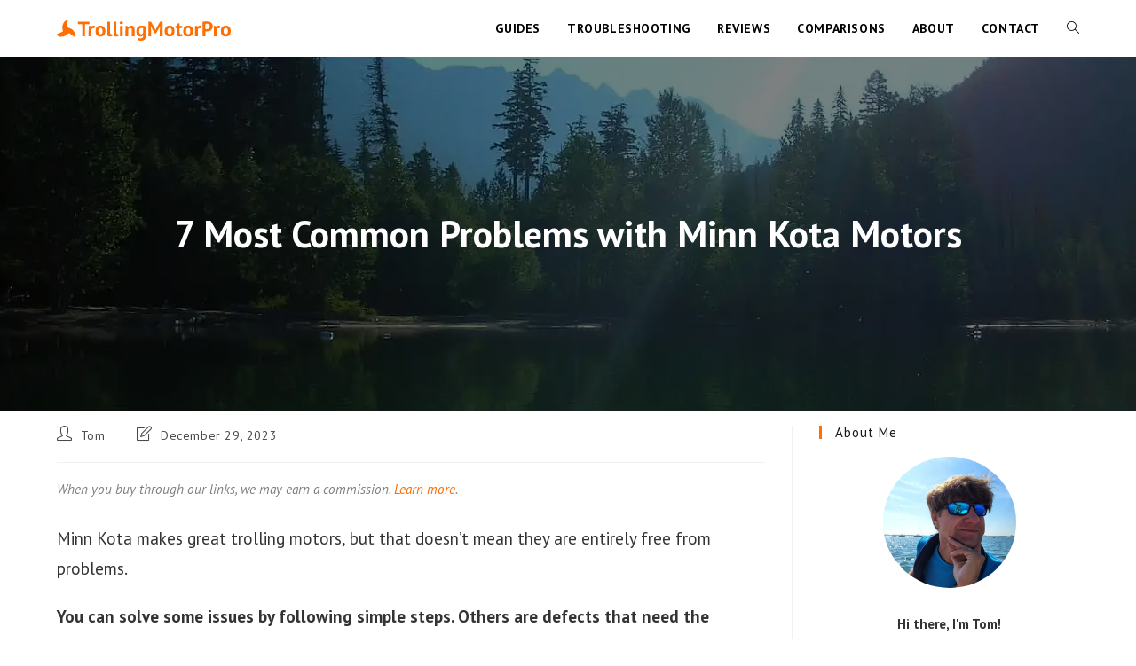

--- FILE ---
content_type: text/html; charset=UTF-8
request_url: https://trollingmotorpro.com/common-problems-minn-kota/
body_size: 20466
content:
<!DOCTYPE html><html class="html" lang="en-US" prefix="og: https://ogp.me/ns#"><head><meta charset="UTF-8"><link rel="stylesheet" media="print" onload="this.onload=null;this.media='all';" id="ao_optimized_gfonts" href="https://fonts.googleapis.com/css?family=PT+Sans%3A100%2C200%2C300%2C400%2C500%2C600%2C700%2C800%2C900%2C100i%2C200i%2C300i%2C400i%2C500i%2C600i%2C700i%2C800i%2C900i&amp;display=swap"><link rel="profile" href="https://gmpg.org/xfn/11"><meta name="viewport" content="width=device-width, initial-scale=1"><link media="all" href="https://trollingmotorpro.com/wp-content/cache/autoptimize/css/autoptimize_3a3b1013995ce5f1a68775e68ec6c998.css" rel="stylesheet"><title>7 Most Common Problems With Minn Kota Motors - TrollingMotorPro</title><meta name="description" content="Minn Kota makes great trolling motors, but that doesn&#039;t mean they are entirely free from problems."/><meta name="robots" content="follow, index, max-snippet:-1, max-video-preview:-1, max-image-preview:large"/><link rel="canonical" href="https://trollingmotorpro.com/common-problems-minn-kota/" /><meta property="og:locale" content="en_US" /><meta property="og:type" content="article" /><meta property="og:title" content="7 Most Common Problems With Minn Kota Motors - TrollingMotorPro" /><meta property="og:description" content="Minn Kota makes great trolling motors, but that doesn&#039;t mean they are entirely free from problems." /><meta property="og:url" content="https://trollingmotorpro.com/common-problems-minn-kota/" /><meta property="og:site_name" content="TrollingMotorPro" /><meta property="article:section" content="Troubleshooting" /><meta property="og:updated_time" content="2023-12-29T14:36:20+00:00" /><meta property="og:image" content="https://i0.wp.com/trollingmotorpro.com/wp-content/uploads/2021/05/lake.jpg" /><meta property="og:image:secure_url" content="https://i0.wp.com/trollingmotorpro.com/wp-content/uploads/2021/05/lake.jpg" /><meta property="og:image:width" content="1280" /><meta property="og:image:height" content="960" /><meta property="og:image:alt" content="minn kota" /><meta property="og:image:type" content="image/jpeg" /><meta property="article:published_time" content="2021-05-01T19:29:30+00:00" /><meta property="article:modified_time" content="2023-12-29T14:36:20+00:00" /><meta name="twitter:card" content="summary_large_image" /><meta name="twitter:title" content="7 Most Common Problems With Minn Kota Motors - TrollingMotorPro" /><meta name="twitter:description" content="Minn Kota makes great trolling motors, but that doesn&#039;t mean they are entirely free from problems." /><meta name="twitter:creator" content="@TomLendzion" /><meta name="twitter:image" content="https://i0.wp.com/trollingmotorpro.com/wp-content/uploads/2021/05/lake.jpg" /><meta name="twitter:label1" content="Written by" /><meta name="twitter:data1" content="Tom" /><meta name="twitter:label2" content="Time to read" /><meta name="twitter:data2" content="8 minutes" /> <script type="application/ld+json" class="rank-math-schema">{"@context":"https://schema.org","@graph":[{"@type":"Organization","@id":"https://trollingmotorpro.com/#organization","name":"Trolling Motor Pro","url":"https://trollingmotorpro.com","logo":{"@type":"ImageObject","@id":"https://trollingmotorpro.com/#logo","url":"https://trollingmotorpro.com/wp-content/uploads/2020/09/trollinglogo750.png","contentUrl":"https://trollingmotorpro.com/wp-content/uploads/2020/09/trollinglogo750.png","caption":"Trolling Motor Pro","inLanguage":"en-US","width":"749","height":"95"}},{"@type":"WebSite","@id":"https://trollingmotorpro.com/#website","url":"https://trollingmotorpro.com","name":"Trolling Motor Pro","publisher":{"@id":"https://trollingmotorpro.com/#organization"},"inLanguage":"en-US"},{"@type":"ImageObject","@id":"https://i0.wp.com/trollingmotorpro.com/wp-content/uploads/2021/05/lake.jpg?fit=1280%2C960&amp;ssl=1","url":"https://i0.wp.com/trollingmotorpro.com/wp-content/uploads/2021/05/lake.jpg?fit=1280%2C960&amp;ssl=1","width":"1280","height":"960","inLanguage":"en-US"},{"@type":"WebPage","@id":"https://trollingmotorpro.com/common-problems-minn-kota/#webpage","url":"https://trollingmotorpro.com/common-problems-minn-kota/","name":"7 Most Common Problems With Minn Kota Motors - TrollingMotorPro","datePublished":"2021-05-01T19:29:30+00:00","dateModified":"2023-12-29T14:36:20+00:00","isPartOf":{"@id":"https://trollingmotorpro.com/#website"},"primaryImageOfPage":{"@id":"https://i0.wp.com/trollingmotorpro.com/wp-content/uploads/2021/05/lake.jpg?fit=1280%2C960&amp;ssl=1"},"inLanguage":"en-US"},{"@type":"Person","@id":"https://trollingmotorpro.com/common-problems-minn-kota/#author","name":"Tom","image":{"@type":"ImageObject","@id":"https://secure.gravatar.com/avatar/2f4c3bcaabf814208f327edfe3486f379e15b60ef704866ea6aba73f0fb82e48?s=96&amp;d=wp_user_avatar&amp;r=g","url":"https://secure.gravatar.com/avatar/2f4c3bcaabf814208f327edfe3486f379e15b60ef704866ea6aba73f0fb82e48?s=96&amp;d=wp_user_avatar&amp;r=g","caption":"Tom","inLanguage":"en-US"},"sameAs":["https://twitter.com/https://twitter.com/TomLendzion"],"worksFor":{"@id":"https://trollingmotorpro.com/#organization"}},{"@type":"BlogPosting","headline":"7 Most Common Problems With Minn Kota Motors - TrollingMotorPro","keywords":"minn kota","datePublished":"2021-05-01T19:29:30+00:00","dateModified":"2023-12-29T14:36:20+00:00","author":{"@id":"https://trollingmotorpro.com/common-problems-minn-kota/#author","name":"Tom"},"publisher":{"@id":"https://trollingmotorpro.com/#organization"},"description":"Minn Kota makes great trolling motors, but that doesn&#039;t mean they are entirely free from problems.","name":"7 Most Common Problems With Minn Kota Motors - TrollingMotorPro","@id":"https://trollingmotorpro.com/common-problems-minn-kota/#richSnippet","isPartOf":{"@id":"https://trollingmotorpro.com/common-problems-minn-kota/#webpage"},"image":{"@id":"https://i0.wp.com/trollingmotorpro.com/wp-content/uploads/2021/05/lake.jpg?fit=1280%2C960&amp;ssl=1"},"inLanguage":"en-US","mainEntityOfPage":{"@id":"https://trollingmotorpro.com/common-problems-minn-kota/#webpage"}}]}</script> <link rel='dns-prefetch' href='//use.fontawesome.com' /><link rel='preconnect' href='//i0.wp.com' /><link href='https://fonts.gstatic.com' crossorigin='anonymous' rel='preconnect' />  <script src="//www.googletagmanager.com/gtag/js?id=G-RT9W7YQRS7"  data-cfasync="false" data-wpfc-render="false" async></script> <script data-cfasync="false" data-wpfc-render="false">var mi_version = '9.10.0';
				var mi_track_user = true;
				var mi_no_track_reason = '';
								var MonsterInsightsDefaultLocations = {"page_location":"https:\/\/trollingmotorpro.com\/common-problems-minn-kota\/"};
								if ( typeof MonsterInsightsPrivacyGuardFilter === 'function' ) {
					var MonsterInsightsLocations = (typeof MonsterInsightsExcludeQuery === 'object') ? MonsterInsightsPrivacyGuardFilter( MonsterInsightsExcludeQuery ) : MonsterInsightsPrivacyGuardFilter( MonsterInsightsDefaultLocations );
				} else {
					var MonsterInsightsLocations = (typeof MonsterInsightsExcludeQuery === 'object') ? MonsterInsightsExcludeQuery : MonsterInsightsDefaultLocations;
				}

								var disableStrs = [
										'ga-disable-G-RT9W7YQRS7',
									];

				/* Function to detect opted out users */
				function __gtagTrackerIsOptedOut() {
					for (var index = 0; index < disableStrs.length; index++) {
						if (document.cookie.indexOf(disableStrs[index] + '=true') > -1) {
							return true;
						}
					}

					return false;
				}

				/* Disable tracking if the opt-out cookie exists. */
				if (__gtagTrackerIsOptedOut()) {
					for (var index = 0; index < disableStrs.length; index++) {
						window[disableStrs[index]] = true;
					}
				}

				/* Opt-out function */
				function __gtagTrackerOptout() {
					for (var index = 0; index < disableStrs.length; index++) {
						document.cookie = disableStrs[index] + '=true; expires=Thu, 31 Dec 2099 23:59:59 UTC; path=/';
						window[disableStrs[index]] = true;
					}
				}

				if ('undefined' === typeof gaOptout) {
					function gaOptout() {
						__gtagTrackerOptout();
					}
				}
								window.dataLayer = window.dataLayer || [];

				window.MonsterInsightsDualTracker = {
					helpers: {},
					trackers: {},
				};
				if (mi_track_user) {
					function __gtagDataLayer() {
						dataLayer.push(arguments);
					}

					function __gtagTracker(type, name, parameters) {
						if (!parameters) {
							parameters = {};
						}

						if (parameters.send_to) {
							__gtagDataLayer.apply(null, arguments);
							return;
						}

						if (type === 'event') {
														parameters.send_to = monsterinsights_frontend.v4_id;
							var hookName = name;
							if (typeof parameters['event_category'] !== 'undefined') {
								hookName = parameters['event_category'] + ':' + name;
							}

							if (typeof MonsterInsightsDualTracker.trackers[hookName] !== 'undefined') {
								MonsterInsightsDualTracker.trackers[hookName](parameters);
							} else {
								__gtagDataLayer('event', name, parameters);
							}
							
						} else {
							__gtagDataLayer.apply(null, arguments);
						}
					}

					__gtagTracker('js', new Date());
					__gtagTracker('set', {
						'developer_id.dZGIzZG': true,
											});
					if ( MonsterInsightsLocations.page_location ) {
						__gtagTracker('set', MonsterInsightsLocations);
					}
										__gtagTracker('config', 'G-RT9W7YQRS7', {"forceSSL":"true"} );
										window.gtag = __gtagTracker;										(function () {
						/* https://developers.google.com/analytics/devguides/collection/analyticsjs/ */
						/* ga and __gaTracker compatibility shim. */
						var noopfn = function () {
							return null;
						};
						var newtracker = function () {
							return new Tracker();
						};
						var Tracker = function () {
							return null;
						};
						var p = Tracker.prototype;
						p.get = noopfn;
						p.set = noopfn;
						p.send = function () {
							var args = Array.prototype.slice.call(arguments);
							args.unshift('send');
							__gaTracker.apply(null, args);
						};
						var __gaTracker = function () {
							var len = arguments.length;
							if (len === 0) {
								return;
							}
							var f = arguments[len - 1];
							if (typeof f !== 'object' || f === null || typeof f.hitCallback !== 'function') {
								if ('send' === arguments[0]) {
									var hitConverted, hitObject = false, action;
									if ('event' === arguments[1]) {
										if ('undefined' !== typeof arguments[3]) {
											hitObject = {
												'eventAction': arguments[3],
												'eventCategory': arguments[2],
												'eventLabel': arguments[4],
												'value': arguments[5] ? arguments[5] : 1,
											}
										}
									}
									if ('pageview' === arguments[1]) {
										if ('undefined' !== typeof arguments[2]) {
											hitObject = {
												'eventAction': 'page_view',
												'page_path': arguments[2],
											}
										}
									}
									if (typeof arguments[2] === 'object') {
										hitObject = arguments[2];
									}
									if (typeof arguments[5] === 'object') {
										Object.assign(hitObject, arguments[5]);
									}
									if ('undefined' !== typeof arguments[1].hitType) {
										hitObject = arguments[1];
										if ('pageview' === hitObject.hitType) {
											hitObject.eventAction = 'page_view';
										}
									}
									if (hitObject) {
										action = 'timing' === arguments[1].hitType ? 'timing_complete' : hitObject.eventAction;
										hitConverted = mapArgs(hitObject);
										__gtagTracker('event', action, hitConverted);
									}
								}
								return;
							}

							function mapArgs(args) {
								var arg, hit = {};
								var gaMap = {
									'eventCategory': 'event_category',
									'eventAction': 'event_action',
									'eventLabel': 'event_label',
									'eventValue': 'event_value',
									'nonInteraction': 'non_interaction',
									'timingCategory': 'event_category',
									'timingVar': 'name',
									'timingValue': 'value',
									'timingLabel': 'event_label',
									'page': 'page_path',
									'location': 'page_location',
									'title': 'page_title',
									'referrer' : 'page_referrer',
								};
								for (arg in args) {
																		if (!(!args.hasOwnProperty(arg) || !gaMap.hasOwnProperty(arg))) {
										hit[gaMap[arg]] = args[arg];
									} else {
										hit[arg] = args[arg];
									}
								}
								return hit;
							}

							try {
								f.hitCallback();
							} catch (ex) {
							}
						};
						__gaTracker.create = newtracker;
						__gaTracker.getByName = newtracker;
						__gaTracker.getAll = function () {
							return [];
						};
						__gaTracker.remove = noopfn;
						__gaTracker.loaded = true;
						window['__gaTracker'] = __gaTracker;
					})();
									} else {
										console.log("");
					(function () {
						function __gtagTracker() {
							return null;
						}

						window['__gtagTracker'] = __gtagTracker;
						window['gtag'] = __gtagTracker;
					})();
									}</script> <link rel='stylesheet' id='bfa-font-awesome-css' href='https://use.fontawesome.com/releases/v5.15.4/css/all.css' media='all' /><link rel='stylesheet' id='bfa-font-awesome-v4-shim-css' href='https://use.fontawesome.com/releases/v5.15.4/css/v4-shims.css' media='all' /> <script data-cfasync="false" data-wpfc-render="false" id='monsterinsights-frontend-script-js-extra'>var monsterinsights_frontend = {"js_events_tracking":"true","download_extensions":"doc,pdf,ppt,zip,xls,docx,pptx,xlsx","inbound_paths":"[{\"path\":\"\\\/go\\\/\",\"label\":\"affiliate\"},{\"path\":\"\\\/recommend\\\/\",\"label\":\"affiliate\"}]","home_url":"https:\/\/trollingmotorpro.com","hash_tracking":"false","v4_id":"G-RT9W7YQRS7"};</script> <script src="https://trollingmotorpro.com/wp-includes/js/jquery/jquery.min.js" id="jquery-core-js"></script> <link rel="https://api.w.org/" href="https://trollingmotorpro.com/wp-json/" /><link rel="alternate" title="JSON" type="application/json" href="https://trollingmotorpro.com/wp-json/wp/v2/posts/2311" /><link rel="alternate" title="oEmbed (JSON)" type="application/json+oembed" href="https://trollingmotorpro.com/wp-json/oembed/1.0/embed?url=https%3A%2F%2Ftrollingmotorpro.com%2Fcommon-problems-minn-kota%2F" /><link rel="alternate" title="oEmbed (XML)" type="text/xml+oembed" href="https://trollingmotorpro.com/wp-json/oembed/1.0/embed?url=https%3A%2F%2Ftrollingmotorpro.com%2Fcommon-problems-minn-kota%2F&#038;format=xml" /> <script>(function(h,o,t,j,a,r){
			h.hj=h.hj||function(){(h.hj.q=h.hj.q||[]).push(arguments)};
			h._hjSettings={hjid:3373939,hjsv:5};
			a=o.getElementsByTagName('head')[0];
			r=o.createElement('script');r.async=1;
			r.src=t+h._hjSettings.hjid+j+h._hjSettings.hjsv;
			a.appendChild(r);
		})(window,document,'//static.hotjar.com/c/hotjar-','.js?sv=');</script> <meta name="generator" content="Elementor 3.33.1; features: additional_custom_breakpoints; settings: css_print_method-external, google_font-enabled, font_display-auto"><link rel="icon" href="https://i0.wp.com/trollingmotorpro.com/wp-content/uploads/2020/09/cropped-Trolling512.png?fit=32%2C32&#038;ssl=1" sizes="32x32" /><link rel="icon" href="https://i0.wp.com/trollingmotorpro.com/wp-content/uploads/2020/09/cropped-Trolling512.png?fit=192%2C192&#038;ssl=1" sizes="192x192" /><link rel="apple-touch-icon" href="https://i0.wp.com/trollingmotorpro.com/wp-content/uploads/2020/09/cropped-Trolling512.png?fit=180%2C180&#038;ssl=1" /><meta name="msapplication-TileImage" content="https://i0.wp.com/trollingmotorpro.com/wp-content/uploads/2020/09/cropped-Trolling512.png?fit=270%2C270&#038;ssl=1" /> <style type="text/css">/* Colors */a:hover,a.light:hover,.theme-heading .text::before,.theme-heading .text::after,#top-bar-content >a:hover,#top-bar-social li.oceanwp-email a:hover,#site-navigation-wrap .dropdown-menu >li >a:hover,#site-header.medium-header #medium-searchform button:hover,.oceanwp-mobile-menu-icon a:hover,.blog-entry.post .blog-entry-header .entry-title a:hover,.blog-entry.post .blog-entry-readmore a:hover,.blog-entry.thumbnail-entry .blog-entry-category a,ul.meta li a:hover,.dropcap,.single nav.post-navigation .nav-links .title,body .related-post-title a:hover,body #wp-calendar caption,body .contact-info-widget.default i,body .contact-info-widget.big-icons i,body .custom-links-widget .oceanwp-custom-links li a:hover,body .custom-links-widget .oceanwp-custom-links li a:hover:before,body .posts-thumbnails-widget li a:hover,body .social-widget li.oceanwp-email a:hover,.comment-author .comment-meta .comment-reply-link,#respond #cancel-comment-reply-link:hover,#footer-widgets .footer-box a:hover,#footer-bottom a:hover,#footer-bottom #footer-bottom-menu a:hover,.sidr a:hover,.sidr-class-dropdown-toggle:hover,.sidr-class-menu-item-has-children.active >a,.sidr-class-menu-item-has-children.active >a >.sidr-class-dropdown-toggle,input[type=checkbox]:checked:before{color:#FF6E00}.single nav.post-navigation .nav-links .title .owp-icon use,.blog-entry.post .blog-entry-readmore a:hover .owp-icon use,body .contact-info-widget.default .owp-icon use,body .contact-info-widget.big-icons .owp-icon use{stroke:#FF6E00}input[type="button"],input[type="reset"],input[type="submit"],button[type="submit"],.button,#site-navigation-wrap .dropdown-menu >li.btn >a >span,.thumbnail:hover i,.thumbnail:hover .link-post-svg-icon,.post-quote-content,.omw-modal .omw-close-modal,body .contact-info-widget.big-icons li:hover i,body .contact-info-widget.big-icons li:hover .owp-icon,body div.wpforms-container-full .wpforms-form input[type=submit],body div.wpforms-container-full .wpforms-form button[type=submit],body div.wpforms-container-full .wpforms-form .wpforms-page-button,.woocommerce-cart .wp-element-button,.woocommerce-checkout .wp-element-button,.wp-block-button__link{background-color:#FF6E00}.widget-title{border-color:#FF6E00}blockquote{border-color:#FF6E00}.wp-block-quote{border-color:#FF6E00}#searchform-dropdown{border-color:#FF6E00}.dropdown-menu .sub-menu{border-color:#FF6E00}.blog-entry.large-entry .blog-entry-readmore a:hover{border-color:#FF6E00}.oceanwp-newsletter-form-wrap input[type="email"]:focus{border-color:#FF6E00}.social-widget li.oceanwp-email a:hover{border-color:#FF6E00}#respond #cancel-comment-reply-link:hover{border-color:#FF6E00}body .contact-info-widget.big-icons li:hover i{border-color:#FF6E00}body .contact-info-widget.big-icons li:hover .owp-icon{border-color:#FF6E00}#footer-widgets .oceanwp-newsletter-form-wrap input[type="email"]:focus{border-color:#FF6E00}input[type="button"]:hover,input[type="reset"]:hover,input[type="submit"]:hover,button[type="submit"]:hover,input[type="button"]:focus,input[type="reset"]:focus,input[type="submit"]:focus,button[type="submit"]:focus,.button:hover,.button:focus,#site-navigation-wrap .dropdown-menu >li.btn >a:hover >span,.post-quote-author,.omw-modal .omw-close-modal:hover,body div.wpforms-container-full .wpforms-form input[type=submit]:hover,body div.wpforms-container-full .wpforms-form button[type=submit]:hover,body div.wpforms-container-full .wpforms-form .wpforms-page-button:hover,.woocommerce-cart .wp-element-button:hover,.woocommerce-checkout .wp-element-button:hover,.wp-block-button__link:hover{background-color:#313131}table th,table td,hr,.content-area,body.content-left-sidebar #content-wrap .content-area,.content-left-sidebar .content-area,#top-bar-wrap,#site-header,#site-header.top-header #search-toggle,.dropdown-menu ul li,.centered-minimal-page-header,.blog-entry.post,.blog-entry.grid-entry .blog-entry-inner,.blog-entry.thumbnail-entry .blog-entry-bottom,.single-post .entry-title,.single .entry-share-wrap .entry-share,.single .entry-share,.single .entry-share ul li a,.single nav.post-navigation,.single nav.post-navigation .nav-links .nav-previous,#author-bio,#author-bio .author-bio-avatar,#author-bio .author-bio-social li a,#related-posts,#comments,.comment-body,#respond #cancel-comment-reply-link,#blog-entries .type-page,.page-numbers a,.page-numbers span:not(.elementor-screen-only),.page-links span,body #wp-calendar caption,body #wp-calendar th,body #wp-calendar tbody,body .contact-info-widget.default i,body .contact-info-widget.big-icons i,body .contact-info-widget.big-icons .owp-icon,body .contact-info-widget.default .owp-icon,body .posts-thumbnails-widget li,body .tagcloud a{border-color:}a{color:#1e73be}a .owp-icon use{stroke:#1e73be}a:hover{color:#000000}a:hover .owp-icon use{stroke:#000000}body .theme-button,body input[type="submit"],body button[type="submit"],body button,body .button,body div.wpforms-container-full .wpforms-form input[type=submit],body div.wpforms-container-full .wpforms-form button[type=submit],body div.wpforms-container-full .wpforms-form .wpforms-page-button,.woocommerce-cart .wp-element-button,.woocommerce-checkout .wp-element-button,.wp-block-button__link{border-color:#ffffff}body .theme-button:hover,body input[type="submit"]:hover,body button[type="submit"]:hover,body button:hover,body .button:hover,body div.wpforms-container-full .wpforms-form input[type=submit]:hover,body div.wpforms-container-full .wpforms-form input[type=submit]:active,body div.wpforms-container-full .wpforms-form button[type=submit]:hover,body div.wpforms-container-full .wpforms-form button[type=submit]:active,body div.wpforms-container-full .wpforms-form .wpforms-page-button:hover,body div.wpforms-container-full .wpforms-form .wpforms-page-button:active,.woocommerce-cart .wp-element-button:hover,.woocommerce-checkout .wp-element-button:hover,.wp-block-button__link:hover{border-color:#ffffff}body{color:#333333}h1,h2,h3,h4,h5,h6,.theme-heading,.widget-title,.oceanwp-widget-recent-posts-title,.comment-reply-title,.entry-title,.sidebar-box .widget-title{color:#161819}/* OceanWP Style Settings CSS */.theme-button,input[type="submit"],button[type="submit"],button,.button,body div.wpforms-container-full .wpforms-form input[type=submit],body div.wpforms-container-full .wpforms-form button[type=submit],body div.wpforms-container-full .wpforms-form .wpforms-page-button{border-style:solid}.theme-button,input[type="submit"],button[type="submit"],button,.button,body div.wpforms-container-full .wpforms-form input[type=submit],body div.wpforms-container-full .wpforms-form button[type=submit],body div.wpforms-container-full .wpforms-form .wpforms-page-button{border-width:1px}form input[type="text"],form input[type="password"],form input[type="email"],form input[type="url"],form input[type="date"],form input[type="month"],form input[type="time"],form input[type="datetime"],form input[type="datetime-local"],form input[type="week"],form input[type="number"],form input[type="search"],form input[type="tel"],form input[type="color"],form select,form textarea,.woocommerce .woocommerce-checkout .select2-container--default .select2-selection--single{border-style:solid}body div.wpforms-container-full .wpforms-form input[type=date],body div.wpforms-container-full .wpforms-form input[type=datetime],body div.wpforms-container-full .wpforms-form input[type=datetime-local],body div.wpforms-container-full .wpforms-form input[type=email],body div.wpforms-container-full .wpforms-form input[type=month],body div.wpforms-container-full .wpforms-form input[type=number],body div.wpforms-container-full .wpforms-form input[type=password],body div.wpforms-container-full .wpforms-form input[type=range],body div.wpforms-container-full .wpforms-form input[type=search],body div.wpforms-container-full .wpforms-form input[type=tel],body div.wpforms-container-full .wpforms-form input[type=text],body div.wpforms-container-full .wpforms-form input[type=time],body div.wpforms-container-full .wpforms-form input[type=url],body div.wpforms-container-full .wpforms-form input[type=week],body div.wpforms-container-full .wpforms-form select,body div.wpforms-container-full .wpforms-form textarea{border-style:solid}form input[type="text"],form input[type="password"],form input[type="email"],form input[type="url"],form input[type="date"],form input[type="month"],form input[type="time"],form input[type="datetime"],form input[type="datetime-local"],form input[type="week"],form input[type="number"],form input[type="search"],form input[type="tel"],form input[type="color"],form select,form textarea{border-radius:3px}body div.wpforms-container-full .wpforms-form input[type=date],body div.wpforms-container-full .wpforms-form input[type=datetime],body div.wpforms-container-full .wpforms-form input[type=datetime-local],body div.wpforms-container-full .wpforms-form input[type=email],body div.wpforms-container-full .wpforms-form input[type=month],body div.wpforms-container-full .wpforms-form input[type=number],body div.wpforms-container-full .wpforms-form input[type=password],body div.wpforms-container-full .wpforms-form input[type=range],body div.wpforms-container-full .wpforms-form input[type=search],body div.wpforms-container-full .wpforms-form input[type=tel],body div.wpforms-container-full .wpforms-form input[type=text],body div.wpforms-container-full .wpforms-form input[type=time],body div.wpforms-container-full .wpforms-form input[type=url],body div.wpforms-container-full .wpforms-form input[type=week],body div.wpforms-container-full .wpforms-form select,body div.wpforms-container-full .wpforms-form textarea{border-radius:3px}#main #content-wrap,.separate-layout #main #content-wrap{padding-top:16px}@media (max-width:480px){#main #content-wrap,.separate-layout #main #content-wrap{padding-top:9px}}/* Header */#site-logo #site-logo-inner,.oceanwp-social-menu .social-menu-inner,#site-header.full_screen-header .menu-bar-inner,.after-header-content .after-header-content-inner{height:64px}#site-navigation-wrap .dropdown-menu >li >a,#site-navigation-wrap .dropdown-menu >li >span.opl-logout-link,.oceanwp-mobile-menu-icon a,.mobile-menu-close,.after-header-content-inner >a{line-height:64px}#site-header.has-header-media .overlay-header-media{background-color:rgba(0,0,0,0.5)}#site-logo #site-logo-inner a img,#site-header.center-header #site-navigation-wrap .middle-site-logo a img{max-width:196px}#site-logo a.site-logo-text{color:#ff6e00}#site-navigation-wrap .dropdown-menu >li >a,.oceanwp-mobile-menu-icon a,#searchform-header-replace-close{color:#000000}#site-navigation-wrap .dropdown-menu >li >a .owp-icon use,.oceanwp-mobile-menu-icon a .owp-icon use,#searchform-header-replace-close .owp-icon use{stroke:#000000}#site-navigation-wrap .dropdown-menu >li >a:hover,.oceanwp-mobile-menu-icon a:hover,#searchform-header-replace-close:hover{color:#ff6e00}#site-navigation-wrap .dropdown-menu >li >a:hover .owp-icon use,.oceanwp-mobile-menu-icon a:hover .owp-icon use,#searchform-header-replace-close:hover .owp-icon use{stroke:#ff6e00}.dropdown-menu .sub-menu,#searchform-dropdown,.current-shop-items-dropdown{background-color:#212222}.dropdown-menu ul li.menu-item,.navigation >ul >li >ul.megamenu.sub-menu >li,.navigation .megamenu li ul.sub-menu{border-color:#000000}.dropdown-menu ul li a.menu-link{color:#a9a9a9}.dropdown-menu ul li a.menu-link .owp-icon use{stroke:#a9a9a9}.dropdown-menu ul li a.menu-link:hover{color:#ffffff}.dropdown-menu ul li a.menu-link:hover .owp-icon use{stroke:#ffffff}.dropdown-menu ul li a.menu-link:hover{background-color:#000000}.navigation li.mega-cat .mega-cat-title{background-color:#000000}.navigation li.mega-cat .mega-cat-title{color:#ffffff}.navigation li.mega-cat ul li .mega-post-title a{color:#ffffff}.navigation li.mega-cat ul li .mega-post-title a:hover{color:#ff6e00}.navigation li.mega-cat ul li .mega-post-date{color:#999999}.navigation li.mega-cat ul li .mega-post-date .owp-icon use{stroke:#999999}#searchform-dropdown input{color:#ffffff}#searchform-dropdown input{border-color:#000000}#searchform-dropdown input:focus{border-color:#ff6e00}a.sidr-class-toggle-sidr-close{background-color:#161616}#sidr,#mobile-dropdown{background-color:#212222}#sidr li,#sidr ul,#mobile-dropdown ul li,#mobile-dropdown ul li ul{border-color:#000000}body .sidr a,body .sidr-class-dropdown-toggle,#mobile-dropdown ul li a,#mobile-dropdown ul li a .dropdown-toggle,#mobile-fullscreen ul li a,#mobile-fullscreen .oceanwp-social-menu.simple-social ul li a{color:#a9a9a9}#mobile-fullscreen a.close .close-icon-inner,#mobile-fullscreen a.close .close-icon-inner::after{background-color:#a9a9a9}body .sidr a:hover,body .sidr-class-dropdown-toggle:hover,body .sidr-class-dropdown-toggle .fa,body .sidr-class-menu-item-has-children.active >a,body .sidr-class-menu-item-has-children.active >a >.sidr-class-dropdown-toggle,#mobile-dropdown ul li a:hover,#mobile-dropdown ul li a .dropdown-toggle:hover,#mobile-dropdown .menu-item-has-children.active >a,#mobile-dropdown .menu-item-has-children.active >a >.dropdown-toggle,#mobile-fullscreen ul li a:hover,#mobile-fullscreen .oceanwp-social-menu.simple-social ul li a:hover{color:#ffffff}#mobile-fullscreen a.close:hover .close-icon-inner,#mobile-fullscreen a.close:hover .close-icon-inner::after{background-color:#ffffff}.sidr-class-dropdown-menu ul,#mobile-dropdown ul li ul,#mobile-fullscreen ul ul.sub-menu{background-color:#2d2d2d}body .sidr-class-mobile-searchform input,body .sidr-class-mobile-searchform input:focus,#mobile-dropdown #mobile-menu-search form input,#mobile-fullscreen #mobile-search input,#mobile-fullscreen #mobile-search .search-text{color:#ffffff}body .sidr-class-mobile-searchform input,#mobile-dropdown #mobile-menu-search form input,#mobile-fullscreen #mobile-search input{border-color:#3f3f3f}body .sidr-class-mobile-searchform input:focus,#mobile-dropdown #mobile-menu-search form input:focus,#mobile-fullscreen #mobile-search input:focus{border-color:#5e5e5e}.sidr-class-mobile-searchform button,#mobile-dropdown #mobile-menu-search form button{color:#6d6d6d}.sidr-class-mobile-searchform button .owp-icon use,#mobile-dropdown #mobile-menu-search form button .owp-icon use{stroke:#6d6d6d}.sidr-class-mobile-searchform button:hover,#mobile-dropdown #mobile-menu-search form button:hover{color:#a9a9a9}.sidr-class-mobile-searchform button:hover .owp-icon use,#mobile-dropdown #mobile-menu-search form button:hover .owp-icon use{stroke:#a9a9a9}/* Topbar */#top-bar-social li a{color:#8b8c8c}#top-bar-social li a .owp-icon use{stroke:#8b8c8c}#top-bar-wrap,.oceanwp-top-bar-sticky{background-color:#161819}#top-bar-wrap{border-color:#161819}#top-bar-wrap,#top-bar-content strong{color:#8b8c8c}#top-bar-content a,#top-bar-social-alt a{color:#8b8c8c}/* Blog CSS */.ocean-single-post-header ul.meta-item li a:hover{color:#333333}/* Footer Widgets */#footer-widgets{background-color:#313131}/* Footer Copyright */@media (max-width:480px){#footer-bottom{padding:20px 0 20px 0}}#footer-bottom{background-color:#2d2d2d}#footer-bottom,#footer-bottom p{color:#6b6b6b}#footer-bottom a,#footer-bottom #footer-bottom-menu a{color:#6b6b6b}.page-header{background-image:url( https://i0.wp.com/trollingmotorpro.com/wp-content/uploads/2021/05/lake.jpg?fit=1280%2C960&ssl=1 ) !important;background-position:center center}/* Typography */body{font-family:'PT Sans';font-size:19px;line-height:1.8}h1,h2,h3,h4,h5,h6,.theme-heading,.widget-title,.oceanwp-widget-recent-posts-title,.comment-reply-title,.entry-title,.sidebar-box .widget-title{font-family:'PT Sans';line-height:1.4}h1{font-size:30px;line-height:1.4}h2{font-size:30px;line-height:1.4;font-weight:700}h3{font-size:24px;line-height:1.4;font-weight:700}h4{font-size:17px;line-height:1.4}h5{font-size:14px;line-height:1.4}h6{font-size:15px;line-height:1.4}.page-header .page-header-title,.page-header.background-image-page-header .page-header-title{font-size:42px;line-height:1.4;font-weight:700}@media screen and (max-width:768px){.page-header .page-header-title,.page-header.background-image-page-header .page-header-title{font-size:40px}}@media screen and (max-width:480px){.page-header .page-header-title,.page-header.background-image-page-header .page-header-title{font-size:24px}}.page-header .page-subheading{font-size:15px;line-height:1.8}.site-breadcrumbs,.site-breadcrumbs a{font-size:13px;line-height:1.4}#top-bar-content,#top-bar-social-alt{font-size:13px;line-height:1.8}#site-logo a.site-logo-text{font-size:24px;line-height:1.8;font-weight:700}#site-navigation-wrap .dropdown-menu >li >a,#site-header.full_screen-header .fs-dropdown-menu >li >a,#site-header.top-header #site-navigation-wrap .dropdown-menu >li >a,#site-header.center-header #site-navigation-wrap .dropdown-menu >li >a,#site-header.medium-header #site-navigation-wrap .dropdown-menu >li >a,.oceanwp-mobile-menu-icon a{font-size:14px;font-weight:600;text-transform:uppercase}.dropdown-menu ul li a.menu-link,#site-header.full_screen-header .fs-dropdown-menu ul.sub-menu li a{font-size:12px;line-height:1.2;letter-spacing:.6px}.sidr-class-dropdown-menu li a,a.sidr-class-toggle-sidr-close,#mobile-dropdown ul li a,body #mobile-fullscreen ul li a{font-size:15px;line-height:1.8}.blog-entry.post .blog-entry-header .entry-title a{font-size:24px;line-height:1.4}.ocean-single-post-header .single-post-title{font-size:34px;line-height:1.4;letter-spacing:.6px}.ocean-single-post-header ul.meta-item li,.ocean-single-post-header ul.meta-item li a{font-size:13px;line-height:1.4;letter-spacing:.6px}.ocean-single-post-header .post-author-name,.ocean-single-post-header .post-author-name a{font-size:14px;line-height:1.4;letter-spacing:.6px}.ocean-single-post-header .post-author-description{font-size:12px;line-height:1.4;letter-spacing:.6px}.single-post .entry-title{font-size:34px;line-height:1.5;letter-spacing:.6px}.single-post ul.meta li,.single-post ul.meta li a{font-size:14px;line-height:1.4;letter-spacing:.6px}.sidebar-box .widget-title,.sidebar-box.widget_block .wp-block-heading{font-size:15px;line-height:1;letter-spacing:1px}.sidebar-box,.footer-box{font-size:15px}#footer-widgets .footer-box .widget-title{font-size:13px;line-height:1;letter-spacing:1px}#footer-bottom #copyright{font-size:13px;line-height:1;letter-spacing:.6px;font-weight:600;text-transform:uppercase}#footer-bottom #footer-bottom-menu{font-size:12px;line-height:1}.woocommerce-store-notice.demo_store{line-height:2;letter-spacing:1.5px}.demo_store .woocommerce-store-notice__dismiss-link{line-height:2;letter-spacing:1.5px}.woocommerce ul.products li.product li.title h2,.woocommerce ul.products li.product li.title a{font-size:14px;line-height:1.5}.woocommerce ul.products li.product li.category,.woocommerce ul.products li.product li.category a{font-size:12px;line-height:1}.woocommerce ul.products li.product .price{font-size:18px;line-height:1}.woocommerce ul.products li.product .button,.woocommerce ul.products li.product .product-inner .added_to_cart{font-size:12px;line-height:1.5;letter-spacing:1px}.woocommerce ul.products li.owp-woo-cond-notice span,.woocommerce ul.products li.owp-woo-cond-notice a{font-size:16px;line-height:1;letter-spacing:1px;font-weight:600;text-transform:capitalize}.woocommerce div.product .product_title{font-size:24px;line-height:1.4;letter-spacing:.6px}.woocommerce div.product p.price{font-size:36px;line-height:1}.woocommerce .owp-btn-normal .summary form button.button,.woocommerce .owp-btn-big .summary form button.button,.woocommerce .owp-btn-very-big .summary form button.button{font-size:12px;line-height:1.5;letter-spacing:1px;text-transform:uppercase}.woocommerce div.owp-woo-single-cond-notice span,.woocommerce div.owp-woo-single-cond-notice a{font-size:18px;line-height:2;letter-spacing:1.5px;font-weight:600;text-transform:capitalize}.ocean-preloader--active .preloader-after-content{font-size:20px;line-height:1.8;letter-spacing:.6px}</style></head><body data-rsssl=1 class="wp-singular post-template-default single single-post postid-2311 single-format-standard wp-custom-logo wp-embed-responsive wp-theme-oceanwp wp-child-theme-oceanwp-child-theme-master aawp-custom oceanwp-theme dropdown-mobile no-header-border default-breakpoint has-sidebar content-right-sidebar post-in-category-troubleshooting page-with-background-title pagination-left elementor-default elementor-kit-5" itemscope="itemscope" itemtype="https://schema.org/Article"><div id="outer-wrap" class="site clr"> <a class="skip-link screen-reader-text" href="#main">Skip to content</a><div id="wrap" class="clr"><header id="site-header" class="minimal-header clr" data-height="64" itemscope="itemscope" itemtype="https://schema.org/WPHeader" role="banner"><div id="site-header-inner" class="clr container"><div id="site-logo" class="clr" itemscope itemtype="https://schema.org/Brand" ><div id="site-logo-inner" class="clr"> <a href="https://trollingmotorpro.com/" class="custom-logo-link" rel="home"><noscript><img src="https://trollingmotorpro.com/wp-content/uploads/2021/04/trolling-motor-pro-logo-3.svg" class="custom-logo" alt="TrollingMotorPro" decoding="async" /></noscript><img src='data:image/svg+xml,%3Csvg%20xmlns=%22http://www.w3.org/2000/svg%22%20viewBox=%220%200%20210%20140%22%3E%3C/svg%3E' data-src="https://trollingmotorpro.com/wp-content/uploads/2021/04/trolling-motor-pro-logo-3.svg" class="lazyload custom-logo" alt="TrollingMotorPro" decoding="async" /></a></div></div><div id="site-navigation-wrap" class="clr"><nav id="site-navigation" class="navigation main-navigation clr" itemscope="itemscope" itemtype="https://schema.org/SiteNavigationElement" role="navigation" ><ul id="menu-main-menu" class="main-menu dropdown-menu sf-menu"><li id="menu-item-1789" class="menu-item menu-item-type-taxonomy menu-item-object-category menu-item-1789"><a href="https://trollingmotorpro.com/guides/" class="menu-link"><span class="text-wrap">Guides</span></a></li><li id="menu-item-2811" class="menu-item menu-item-type-taxonomy menu-item-object-category current-post-ancestor current-menu-parent current-post-parent menu-item-2811"><a href="https://trollingmotorpro.com/troubleshooting/" class="menu-link"><span class="text-wrap">Troubleshooting</span></a></li><li id="menu-item-1790" class="menu-item menu-item-type-taxonomy menu-item-object-category menu-item-1790"><a href="https://trollingmotorpro.com/reviews/" class="menu-link"><span class="text-wrap">Reviews</span></a></li><li id="menu-item-2810" class="menu-item menu-item-type-taxonomy menu-item-object-category menu-item-2810"><a href="https://trollingmotorpro.com/comparisons/" class="menu-link"><span class="text-wrap">Comparisons</span></a></li><li id="menu-item-4377" class="menu-item menu-item-type-post_type menu-item-object-page menu-item-4377"><a href="https://trollingmotorpro.com/about-us/" class="menu-link"><span class="text-wrap">About</span></a></li><li id="menu-item-1761" class="menu-item menu-item-type-post_type menu-item-object-page menu-item-1761"><a href="https://trollingmotorpro.com/contact/" class="menu-link"><span class="text-wrap">Contact</span></a></li><li class="search-toggle-li" ><a href="https://trollingmotorpro.com/#" class="site-search-toggle search-dropdown-toggle"><span class="screen-reader-text">Toggle website search</span><i class=" icon-magnifier" aria-hidden="true" role="img"></i></a></li></ul><div id="searchform-dropdown" class="header-searchform-wrap clr" ><form aria-label="Search this website" role="search" method="get" class="searchform" action="https://trollingmotorpro.com/"> <input aria-label="Insert search query" type="search" id="ocean-search-form-1" class="field" autocomplete="off" placeholder="Search" name="s"></form></div></nav></div><div class="oceanwp-mobile-menu-icon clr mobile-right"> <a href="https://trollingmotorpro.com/#mobile-menu-toggle" class="mobile-menu"  aria-label="Mobile Menu"> <i class="fa fa-bars" aria-hidden="true"></i> <span class="oceanwp-text">Menu</span> <span class="oceanwp-close-text">Close</span> </a></div></div><div id="mobile-dropdown" class="clr" ><nav class="clr" itemscope="itemscope" itemtype="https://schema.org/SiteNavigationElement"><ul id="menu-main-menu-1" class="menu"><li class="menu-item menu-item-type-taxonomy menu-item-object-category menu-item-1789"><a href="https://trollingmotorpro.com/guides/">Guides</a></li><li class="menu-item menu-item-type-taxonomy menu-item-object-category current-post-ancestor current-menu-parent current-post-parent menu-item-2811"><a href="https://trollingmotorpro.com/troubleshooting/">Troubleshooting</a></li><li class="menu-item menu-item-type-taxonomy menu-item-object-category menu-item-1790"><a href="https://trollingmotorpro.com/reviews/">Reviews</a></li><li class="menu-item menu-item-type-taxonomy menu-item-object-category menu-item-2810"><a href="https://trollingmotorpro.com/comparisons/">Comparisons</a></li><li class="menu-item menu-item-type-post_type menu-item-object-page menu-item-4377"><a href="https://trollingmotorpro.com/about-us/">About</a></li><li class="menu-item menu-item-type-post_type menu-item-object-page menu-item-1761"><a href="https://trollingmotorpro.com/contact/">Contact</a></li><li class="search-toggle-li" ><a href="https://trollingmotorpro.com/#" class="site-search-toggle search-dropdown-toggle"><span class="screen-reader-text">Toggle website search</span><i class=" icon-magnifier" aria-hidden="true" role="img"></i></a></li></ul><div id="mobile-menu-search" class="clr"><form aria-label="Search this website" method="get" action="https://trollingmotorpro.com/" class="mobile-searchform"> <input aria-label="Insert search query" value="" class="field" id="ocean-mobile-search-2" type="search" name="s" autocomplete="off" placeholder="Search" /> <button aria-label="Submit search" type="submit" class="searchform-submit"> <i class=" icon-magnifier" aria-hidden="true" role="img"></i> </button></form></div></nav></div></header><main id="main" class="site-main clr"  role="main"><header class="page-header background-image-page-header"><div class="container clr page-header-inner"><h1 class="page-header-title clr" itemprop="headline">7 Most Common Problems with Minn Kota Motors</h1></div> <span class="background-image-page-header-overlay"></span></header><div id="content-wrap" class="container clr"><div id="primary" class="content-area clr"><div id="content" class="site-content clr"><article id="post-2311"><ul class="meta ospm-none clr"><li class="meta-author" itemprop="name"><span class="screen-reader-text">Post author:</span><i class=" icon-user" aria-hidden="true" role="img"></i><a href="/author-tom-lendzion/" title="Posts by Tom" rel="author"  itemprop="author" itemscope="itemscope" itemtype="https://schema.org/Person">Tom</a></li><li class="meta-mod-date" itemprop="dateModified"><span class="screen-reader-text">Post last modified:</span><i class=" icon-note" aria-hidden="true" role="img"></i>December 29, 2023</li></ul><div class="entry-content clr" itemprop="text"><div id="wpadc-wrapper" class="wpadc-wrapper-class  wpadc-selected-before-content wpadc-rule-1401"><div style="font-family: 'PT Sans', helvetica, arial, sans-serif; ; line-height: 12pt !important; margin-top: 0 !important; padding-top: 0 !important; padding-bottom: 15px;"><span style="font-size: 80%; color: #808080;"><i>When you buy through our links, we may earn a commission. <a style="text-decoration: none; color: #ff6e00;" href="https://trollingmotorpro.com/about-us/">Learn more</a>.</i></span></div></div><p>Minn Kota makes great trolling motors, but that doesn&#8217;t mean they are entirely free from problems.</p><p><strong>You can solve some issues by following simple steps. Others are defects that need the attention of  Authorized Service Providers or other repair shops.</strong></p><p>In this article, we&#8217;ll discuss some of the most frequent issues and how you can fix them.</p><p>Let&#8217;s get started!</p><div id="ez-toc-container" class="ez-toc-v2_0_77 counter-hierarchy ez-toc-counter ez-toc-custom ez-toc-container-direction"><div class="ez-toc-title-container"><p class="ez-toc-title" style="cursor:inherit">Table of Contents</p> <span class="ez-toc-title-toggle"><a href="#" class="ez-toc-pull-right ez-toc-btn ez-toc-btn-xs ez-toc-btn-default ez-toc-toggle" aria-label="Toggle Table of Content"><span class="ez-toc-js-icon-con"><span class=""><span class="eztoc-hide" style="display:none;">Toggle</span><span class="ez-toc-icon-toggle-span"><svg style="fill: #222222;color:#222222" xmlns="http://www.w3.org/2000/svg" class="list-377408" width="20px" height="20px" viewBox="0 0 24 24" fill="none"><path d="M6 6H4v2h2V6zm14 0H8v2h12V6zM4 11h2v2H4v-2zm16 0H8v2h12v-2zM4 16h2v2H4v-2zm16 0H8v2h12v-2z" fill="currentColor"></path></svg><svg style="fill: #222222;color:#222222" class="arrow-unsorted-368013" xmlns="http://www.w3.org/2000/svg" width="10px" height="10px" viewBox="0 0 24 24" version="1.2" baseProfile="tiny"><path d="M18.2 9.3l-6.2-6.3-6.2 6.3c-.2.2-.3.4-.3.7s.1.5.3.7c.2.2.4.3.7.3h11c.3 0 .5-.1.7-.3.2-.2.3-.5.3-.7s-.1-.5-.3-.7zM5.8 14.7l6.2 6.3 6.2-6.3c.2-.2.3-.5.3-.7s-.1-.5-.3-.7c-.2-.2-.4-.3-.7-.3h-11c-.3 0-.5.1-.7.3-.2.2-.3.5-.3.7s.1.5.3.7z"/></svg></span></span></span></a></span></div><nav><ul class='ez-toc-list ez-toc-list-level-1 eztoc-toggle-hide-by-default' ><li class='ez-toc-page-1 ez-toc-heading-level-2'><a class="ez-toc-link ez-toc-heading-1" href="#summary-of-problems-solutions" >Summary of Problems &amp; Solutions</a></li><li class='ez-toc-page-1 ez-toc-heading-level-2'><a class="ez-toc-link ez-toc-heading-2" href="#i-pilot-malfunction" >i-Pilot Malfunction</a></li><li class='ez-toc-page-1 ez-toc-heading-level-2'><a class="ez-toc-link ez-toc-heading-3" href="#autopilot-and-spot-lock-issues" >AutoPilot and Spot-Lock Issues</a></li><li class='ez-toc-page-1 ez-toc-heading-level-2'><a class="ez-toc-link ez-toc-heading-4" href="#motors-losing-power" >Motors Losing Power</a></li><li class='ez-toc-page-1 ez-toc-heading-level-2'><a class="ez-toc-link ez-toc-heading-5" href="#foot-pedal-issues" >Foot Pedal Issues</a></li><li class='ez-toc-page-1 ez-toc-heading-level-2'><a class="ez-toc-link ez-toc-heading-6" href="#steering-difficulties" >Steering Difficulties</a></li><li class='ez-toc-page-1 ez-toc-heading-level-2'><a class="ez-toc-link ez-toc-heading-7" href="#fishfinder-interference" >Fishfinder Interference</a></li><li class='ez-toc-page-1 ez-toc-heading-level-2'><a class="ez-toc-link ez-toc-heading-8" href="#unprotected-shaft" >Unprotected Shaft</a></li><li class='ez-toc-page-1 ez-toc-heading-level-2'><a class="ez-toc-link ez-toc-heading-9" href="#model-specific-issues" >Model-Specific Issues</a></li><li class='ez-toc-page-1 ez-toc-heading-level-2'><a class="ez-toc-link ez-toc-heading-10" href="#authorized-service-providers" >Authorized Service Providers</a></li><li class='ez-toc-page-1 ez-toc-heading-level-2'><a class="ez-toc-link ez-toc-heading-11" href="#final-thoughts" >Final Thoughts</a></li><li class='ez-toc-page-1 ez-toc-heading-level-2'><a class="ez-toc-link ez-toc-heading-12" href="#sources" >Sources</a></li></ul></nav></div><div id="ezoic-pub-ad-placeholder-117"></div><h2 class="wp-block-heading"><span class="ez-toc-section" id="summary-of-problems-solutions"></span>Summary of Problems &amp; Solutions<span class="ez-toc-section-end"></span></h2><figure class="wp-block-table tableresponsive"><table><tbody><tr><td><strong>i-Pilot Malfunction</strong></td><td>• Replace the remote battery. <br>• If necessary, replace the remote or head unit.</td></tr><tr><td><strong>AutoPilot and Spot-Lock Issues</strong></td><td>• Check GPS signal, heading sensor, correct voltage, propeller, and ferrous objects near the head control unit.<br>• Consider replacement of i-Pilot remote or head control unit and/or new sensors.</td></tr><tr><td><strong>Motor Loses Power</strong></td><td>• Check for proper voltage, battery charge.<br>• Ensure the terminals are free from any dirt and corrosion.<br>• Consider <a href="https://trollingmotorpro.com/trolling-motor-lithium-batteries/" data-type="post" data-id="2012">replacing batteries</a>.<br>• In rare cases, replace the DC motor.</td></tr><tr><td><strong>Foot Pedal Issues</strong></td><td>• Check for potential damage or warping causing unwanted button presses.</td></tr><tr><td><strong>Motor Difficult to Steer</strong></td><td>• Adjust the steering tension knob on the bracket to a looser setting. <br>• Apply lubricant, such as Pledge (<a href="https://www.amazon.com/dp/B000VDYYG2?_encoding=UTF8&amp;th=1&amp;linkCode=ll1&amp;tag=trollingmot0f-20&amp;linkId=35c49fddc48a7119eb699d210599ac03&amp;language=en_US&amp;ref_=as_li_ss_tl" target="_blank" rel="noreferrer noopener">Check Price on Amazon</a>) to the composite shaft to reduce friction.</td></tr><tr><td><strong>Prop Vibrations</strong></td><td>• Try removing and rotating the propeller 180 degrees.</td></tr><tr><td><strong>Fishfinder Interference</strong></td><td>• Use separate batteries for your trolling motor and fishfinder.</td></tr></tbody></table></figure><h2 class="wp-block-heading" id="1-i-pilot-malfunction"><span class="ez-toc-section" id="i-pilot-malfunction"></span>i-Pilot Malfunction<span class="ez-toc-section-end"></span></h2><p>With an i-Pilot trolling motor, you can steer, control speed, lock onto fishing spots, and more just by pressing a button on the remote from anywhere on your boat or even from a distance.</p><p><strong>Unfortunately, sometimes the remote doesn&#8217;t work consistently. It can go blank and stop the motor without warning. </strong></p><p>The fix could be as easy as changing the battery in your remote, although sometimes you need to replace the remote or even the head unit.</p><p><strong>More Information</strong></p><ul class="wp-block-list"><li><a href="https://www.minnkotamotors.com/sites/minnkotamotors_site/files/i-pilot-troubleshooting-guide.pdf" class="ek-link" target="_blank" rel="noopener">i-Pilot Troubleshooting Guide</a> (PDF, 95KB)</li></ul><h2 class="wp-block-heading" id="2-autopilot-and-spot-lock-issues"><span class="ez-toc-section" id="autopilot-and-spot-lock-issues"></span>AutoPilot and Spot-Lock Issues<span class="ez-toc-section-end"></span></h2><p>These defects can be significant, as AutoPilot and Spot-Lock are the most popular features on GPS-enabled trolling motors. You want it to work every single time while on the water.</p><p>Some Minn Kota models have the following problem while using the AutoPilot: the motor stays on when you try to switch it off. A new i-Pilot remote usually resolves the problem, which Minn Kota will replace under warranty.</p><div id="ezoic-pub-ad-placeholder-106"></div><p>Sometimes a malfunctioning Spot-Lock requires a head control unit replacement and/or new sensors. If you&#8217;re out of warranty, they will cost you a few hundred dollars.</p><p><strong>Before you contact the service provider, make sure you follow these Minn Kota&#8217;s instructions to:</strong></p><ul class="wp-block-list"><li>Make sure you have a good GPS signal, showing at least 1 bar</li><li>Check if the heading sensor is correctly installed and calibrated</li><li>Verify the correct voltage at the motor (have the batteries load-tested if you can)</li><li>Check if there is anything wrapped around the propeller</li><li>Keep all ferrous metallic objects away from the head control unit (anchor, chain, etc.)</li><li>Make sure you picked the right boat scale on your i-Pilot so that your motor delivers the right amount of thrust</li></ul><h2 class="wp-block-heading" id="3-motors-losing-power"><span class="ez-toc-section" id="motors-losing-power"></span>Motors Losing Power<span class="ez-toc-section-end"></span></h2><p>Some users report that their motors don&#8217;t start or lose power unexpectedly. One of the most common reasons is not enough voltage reaching the motor. This could be due to bad batteries or incorrect wiring.</p><p><strong>In rare cases, you may receive a model with a faulty DC motor, which will need to be replaced.</strong></p><div id="ezoic-pub-ad-placeholder-107"></div><p>Sometimes you can experience strange vibrations originating from the lower unit.</p><p>To fix this, you can try removing and rotating the propeller 180 degrees. Follow the steps provided in your manual to do it right.</p><h2 class="wp-block-heading" id="4-foot-pedal-issues"><span class="ez-toc-section" id="foot-pedal-issues"></span>Foot Pedal Issues<span class="ez-toc-section-end"></span></h2><p>If your foot pedal doesn&#8217;t work correctly, it could be that it got slightly out of shape, and the buttons are pressed when they shouldn&#8217;t be.</p><p>Some fishermen complain that the LED lights on the foot pedal are extremely bright, which makes them unsuitable for night fishing. It would be excellent to see automatic LED brightness adjustment, or at least to do it manually.</p><h2 class="wp-block-heading"><span class="ez-toc-section" id="steering-difficulties"></span>Steering Difficulties<span class="ez-toc-section-end"></span></h2><p>When you&#8217;re out fishing, a trolling motor that&#8217;s hard to steer can put a real damper on your day.</p><p>If your motor&#8217;s not turning like it should, don&#8217;t worry, there are a couple of things you can try.</p><p><strong>First, take a look at the steering tension knob on the bracket and give it a little tweak to loosen it up. That should make steering a bit easier. </strong></p><p><strong>If that doesn&#8217;t do the trick, your composite shaft might need some attention. A quick application of lubricant could help it move more smoothly, improving your overall steering. </strong></p><p><a href="https://minnkota-help.johnsonoutdoors.com/hc/en-us/articles/8563687488919-Cleaning-and-Lubricating-Trolling-Motors" target="_blank" rel="noreferrer noopener">Minn Kota recommends</a> water-based silicon sprays like Pledge or Armor-All. Simply apply the product onto a rag or paper towel and gently wipe it along the shaft.</p><div class="affdiv"><a rel="sponsored noopener" href="https://www.amazon.com/dp/B000VDYYG2?_encoding=UTF8&#038;th=1&#038;linkCode=li3&#038;tag=trollingmot0f-20&#038;linkId=3e6be3e3018f1cfdb968f3012d105e70&#038;language=en_US&#038;ref_=as_li_ss_il" target="_blank"><noscript><img decoding="async" border="0" src="//ws-na.amazon-adsystem.com/widgets/q?_encoding=UTF8&#038;ASIN=B000VDYYG2&#038;Format=_SL250_&#038;ID=AsinImage&#038;MarketPlace=US&#038;ServiceVersion=20070822&#038;WS=1&#038;tag=trollingmot0f-20&#038;language=en_US" ></noscript><img class="lazyload" decoding="async" border="0" src='data:image/svg+xml,%3Csvg%20xmlns=%22http://www.w3.org/2000/svg%22%20viewBox=%220%200%20210%20140%22%3E%3C/svg%3E' data-src="//ws-na.amazon-adsystem.com/widgets/q?_encoding=UTF8&#038;ASIN=B000VDYYG2&#038;Format=_SL250_&#038;ID=AsinImage&#038;MarketPlace=US&#038;ServiceVersion=20070822&#038;WS=1&#038;tag=trollingmot0f-20&#038;language=en_US" ></a><noscript><img decoding="async" src="https://ir-na.amazon-adsystem.com/e/ir?t=trollingmot0f-20&#038;language=en_US&#038;l=li3&#038;o=1&#038;a=B000VDYYG2" width="1" height="1" border="0" alt="" style="border:none !important; margin:0px !important;" /></noscript><img class="lazyload" decoding="async" src='data:image/svg+xml,%3Csvg%20xmlns=%22http://www.w3.org/2000/svg%22%20viewBox=%220%200%201%201%22%3E%3C/svg%3E' data-src="https://ir-na.amazon-adsystem.com/e/ir?t=trollingmot0f-20&#038;language=en_US&#038;l=li3&#038;o=1&#038;a=B000VDYYG2" width="1" height="1" border="0" alt="" style="border:none !important; margin:0px !important;" /> <br><br><p><a class="button" href="https://www.amazon.com/dp/B000VDYYG2?_encoding=UTF8&#038;th=1&#038;linkCode=ll1&#038;tag=trollingmot0f-20&#038;linkId=35c49fddc48a7119eb699d210599ac03&#038;language=en_US&#038;ref_=as_li_ss_tl" target="_blank" rel="noreferrer noopener sponsored">Check Price on Amazon</a></p></div><div class="aawp"><div class="aawp-product aawp-product--horizontal aawp-product--css-adjust-image-large"  data-aawp-product-asin="B000VDYYG2" data-aawp-product-id="878" data-aawp-tracking-id="trollingmot0f-20" data-aawp-product-title="Pledge Dust &amp; Allergen Multisurface Cleaner Aerosol Spray Lemon Scent 9.7oz" data-aawp-local-click-tracking="1"><div class="aawp-product__thumb"> <a class="aawp-product__image-link" href="https://www.amazon.com/dp/B000VDYYG2?tag=trollingmot0f-20&#038;linkCode=ogi&#038;th=1&#038;psc=1" title="Pledge Dust &#038; Allergen Multisurface Cleaner, Aerosol Spray, Lemon Scent, 9.7oz" rel="nofollow noopener sponsored" target="_blank"> <noscript><img decoding="async" class="aawp-product__image" src="https://m.media-amazon.com/images/I/31AkYXGWMoL.jpg" alt="Pledge Dust &#038; Allergen Multisurface Cleaner, Aerosol Spray, Lemon Scent, 9.7oz"  /></noscript><img decoding="async" class="lazyload aawp-product__image" src='data:image/svg+xml,%3Csvg%20xmlns=%22http://www.w3.org/2000/svg%22%20viewBox=%220%200%20210%20140%22%3E%3C/svg%3E' data-src="https://m.media-amazon.com/images/I/31AkYXGWMoL.jpg" alt="Pledge Dust &#038; Allergen Multisurface Cleaner, Aerosol Spray, Lemon Scent, 9.7oz"  /> </a></div><div class="aawp-product__content"> <a class="aawp-product__title" href="https://www.amazon.com/dp/B000VDYYG2?tag=trollingmot0f-20&#038;linkCode=ogi&#038;th=1&#038;psc=1" title="Pledge Dust &#038; Allergen Multisurface Cleaner, Aerosol Spray, Lemon Scent, 9.7oz" rel="nofollow noopener sponsored" target="_blank"> Pledge Dust &#038; Allergen Multisurface Cleaner, Aerosol Spray, Lemon Scent, 9.7oz </a><div class="aawp-product__description"></div></div><div class="aawp-product__footer"><div class="aawp-product__pricing"></div> <a class="aawp-button aawp-button--buy aawp-button aawp-button--orange" href="https://www.amazon.com/dp/B000VDYYG2?tag=trollingmot0f-20&#038;linkCode=ogi&#038;th=1&#038;psc=1" title="Check Price on Amazon" target="_blank" rel="nofollow noopener sponsored">Check Price on Amazon</a></div></div></div><p>Avoid oil-based lubricants such as WD-40 as they tend to draw in dirt and debris, which can lead to complications down the line.</p><h2 class="wp-block-heading"><span class="ez-toc-section" id="fishfinder-interference"></span>Fishfinder Interference<span class="ez-toc-section-end"></span></h2><p>If you&#8217;re seeing some weird stuff on your fishfinder display, it might be due to interference from your trolling motor.</p><p>This can be a real pain when you&#8217;re trying to spot those underwater sweet spots.</p><p><strong>The good news is, there&#8217;s a pretty simple fix. Make sure you use a separate battery just for your trolling motor. Then, run your fishfinder off the starting or cranking battery. </strong></p><p>This way, both devices get their own clean power supply, which can help clear up any interference.</p><h2 class="wp-block-heading" id="5-unprotected-shaft"><span class="ez-toc-section" id="unprotected-shaft"></span>Unprotected Shaft<span class="ez-toc-section-end"></span></h2><p>Most Minn Kota trolling motors, including the Terrova, Ulterra, and Ultrex, have no break-away mount that would protect the shaft in case of hard impact.</p><p>That is unfortunate, and most likely due to the design of the electric-steer mechanism, because the cable-steer Fortrex and Maxxum both have break-away mounts.</p><div id="ezoic-pub-ad-placeholder-108"></div><p><strong>On the plus side, the shaft is strong and comes with Minn Kota&#8217;s lifetime warranty. That means the company will pay for the replacement if it ever gets damaged, no matter how it happens.</strong></p><p>Now, let&#8217;s have a look at some issues related to Minn Kota&#8217;s specific models:</p><h2 class="wp-block-heading"><span class="ez-toc-section" id="model-specific-issues"></span>Model-Specific Issues<span class="ez-toc-section-end"></span></h2><h3 class="wp-block-heading" id="the-terrova">The Terrova</h3><p>The <a href="https://trollingmotorpro.com/minn-kota-terrova-review/" data-type="post" data-id="2034">Terrova</a> uses a spring-loaded lift assist mechanism, which can cause it to bounce in and out of water.</p><p><strong>Another problem that repeats with the Terrova and other electric-steer models, is the motor shutting down when you go the full speed. </strong></p><p>This is usually caused by low system voltage, and these specific models tend to be very voltage-sensitive.</p><p><strong>Related Article:</strong> <a href="https://trollingmotorpro.com/minn-kota-terrova-80-problems/" data-type="post" data-id="2742">Minn Kota Terrova 80 Problems &amp; Troubleshooting</a>.</p><h3 class="wp-block-heading" id="the-ulterra">The Ulterra</h3><p>We like the <a href="https://trollingmotorpro.com/minn-kota-ulterra-review/" data-type="post" data-id="2159">Ulterra</a> for the ability to automatically deploy, stow, and adjust the motor’s trim at the push of a button.</p><p><strong>However, this convenience comes with a small risk of malfunction. When the Ulterra loses power for some reason, it can&#8217;t be stowed automatically. </strong></p><p>You will then have to stow it manually, which is not difficult, but it requires tools and working in an awkward position.</p><div id="ezoic-pub-ad-placeholder-109"></div><p>Fortunately, it happens very rarely, especially with the latest Ulterra models. According to Minn Kota, after the 2017 re-design, the Ulterra warranty claims are similar to other trolling motors.</p><p>It would be nice if Minn Kota designed the release system so that you can lift the motor manually if the auto stow/deploy refuses to work.</p><p><strong>Related Article:</strong> <a href="https://trollingmotorpro.com/minn-kota-ulterra-problems/" data-type="post" data-id="2796">Minn Kota Ulterra Problems &amp; Troubleshooting</a></p><h3 class="wp-block-heading" id="the-ultrex">The Ultrex</h3><p><strong>For many years the Ultrex has been the reference model not just for other Minn Kota trolling motors but the whole industry in general. </strong></p><p>Unfortunately, some customers received their trolling motors with a faulty sensor board in the foot control pedal. The good news is that it is a known issue that an authorized dealer can easily resolve.</p><p>Another complaint about the Ultrex is that it uses many plastic parts, for example, a plastic bushing, which can cause it to fail over time.</p><p>Minn Kota is known for build quality, but if more durable materials were used, such as stainless steel, it would be fantastic!</p><h3 class="wp-block-heading" id="the-powerdrive">The PowerDrive</h3><p>Although not a fault in itself, some PowerDrive owners didn&#8217;t have the locking depth collar properly tightened on the shaft.</p><p><strong>In extreme cases, this can make the lower unit drop down and break the head unit off the shaft. </strong></p><p>We would like to see a better design that eliminates this problem.</p><div id="ezoic-pub-ad-placeholder-110"></div><h3 class="wp-block-heading" id="the-edge">The Edge</h3><p>Some customers complain that their Edge trolling motor didn&#8217;t come with the Weedless Wedge 2 propeller as advertised, but a standard one.</p><p>Many anglers like this propeller as it&#8217;s great for bass fishing, but if you go and buy it separately, you will be disappointed again. It won&#8217;t fit as it&#8217;s simply too big.</p><h2 class="wp-block-heading" id="authorized-service-providers"><span class="ez-toc-section" id="authorized-service-providers"></span>Authorized Service Providers<span class="ez-toc-section-end"></span></h2><p>If you ever needed to have your products repaired under warranty, you&#8217;ll know that the experience can be a frustrating one.</p><p>This is especially true if you spend a few thousand dollars on a premium Minn Kota trolling motor that refuses to work properly. You expect to have it fixed soon, and sometimes it takes multiple contacts to have your motor sorted out.</p><p><strong>Most customers report their complaints were handled professionally, so there is no reason to think yours wouldn&#8217;t be. </strong></p><p>When dealing with your repair shop, remember to listen carefully to what they say and work with them to correctly identify and solve the problem.</p><div id="ezoic-pub-ad-placeholder-111"></div><h2 class="wp-block-heading" id="final-thoughts"><span class="ez-toc-section" id="final-thoughts"></span>Final Thoughts<span class="ez-toc-section-end"></span></h2><p>We love Minn Kota products; make no mistake about it. They make awesome <a href="https://trollingmotorpro.com/minn-kota-trolling-motors/" class="rank-math-link">trolling motors</a>, packed with innovative features and built to high-quality standards.</p><p>But they are not perfect, and things do go wrong from time to time.</p><p><strong>The good news is, Minn Kota has overall an excellent warranty and after-sales service. </strong></p><p>Trolling motors can be expensive, so carefully consider your boat&#8217;s requirements and your personal needs before you commit to buying one.</p><h2 class="wp-block-heading" id="sources"><span class="ez-toc-section" id="sources"></span>Sources<span class="ez-toc-section-end"></span></h2><p><a class="ek-link rank-math-link" href="https://www.bbb.org" target="_blank" rel="noopener">Better Business Bureau</a></p><p><a class="rank-math-link" href="https://www.minnkotamotors.com/" target="_blank" rel="noopener">Minn Kota Motors</a></p><p></p><div id="ezoic-pub-ad-placeholder-116"></div></div><div class="entry-share clr colored top no-heading"><ul class="oss-social-share clr" aria-label="Available sharing options"><li class="facebook"> <a href="https://www.facebook.com/sharer.php?u=https%3A%2F%2Ftrollingmotorpro.com%2Fcommon-problems-minn-kota%2F" aria-label="Share on Facebook" onclick="oss_onClick( this.href );return false;"> <span class="screen-reader-text">Opens in a new window</span> <span class="oss-icon-wrap"> <svg class="oss-icon" role="img" viewBox="0 0 512 512" xmlns="http://www.w3.org/2000/svg" aria-hidden="true" focusable="false"> <path d="M504 256C504 119 393 8 256 8S8 119 8 256c0 123.78 90.69 226.38 209.25 245V327.69h-63V256h63v-54.64c0-62.15
 37-96.48 93.67-96.48 27.14 0 55.52 4.84 55.52 4.84v61h-31.28c-30.8 0-40.41 19.12-40.41 38.73V256h68.78l-11
 71.69h-57.78V501C413.31 482.38 504 379.78 504 256z"/> </svg> </span> </a></li><li class="twitter"> <a href="https://twitter.com/share?text=7%20Most%20Common%20Problems%20with%20Minn%20Kota%20Motors&#038;url=https%3A%2F%2Ftrollingmotorpro.com%2Fcommon-problems-minn-kota%2F" aria-label="Share on X" onclick="oss_onClick( this.href );return false;"> <span class="screen-reader-text">Opens in a new window</span> <span class="oss-icon-wrap"> <svg class="oss-icon" role="img" viewBox="0 0 512 512" xmlns="http://www.w3.org/2000/svg" aria-hidden="true" focusable="false"> <path d="M389.2 48h70.6L305.6 224.2 487 464H345L233.7 318.6 106.5 464H35.8L200.7 275.5 26.8 48H172.4L272.9 180.9 389.2 48zM364.4 421.8h39.1L151.1 88h-42L364.4 421.8z"/> </svg> </span> </a></li><li class="linkedin"> <a href="https://www.linkedin.com/shareArticle?mini=true&#038;url=https://trollingmotorpro.com/common-problems-minn-kota/&#038;title=7%20Most%20Common%20Problems%20with%20Minn%20Kota%20Motors&#038;summary=Minn%20Kota%20makes%20great%20trolling%20motors,%20but%20that%20doesn&#039;t%20mean%20they%20are%20entirely%20free%20from%20problems.%20You%20can%20solve%20some%20issues%20by%20following%20simple%20steps.%20Others%20are%20defects%20that%20need%20the%20attention%20of%20Authorized%20Service%20Providers%20or%20other%20repair%20shops.&hellip;&#038;source=https://trollingmotorpro.com/" aria-label="Share on LinkedIn" onclick="oss_onClick( this.href );return false;"> <span class="screen-reader-text">Opens in a new window</span> <span class="oss-icon-wrap"> <svg class="oss-icon" role="img" viewBox="0 0 448 512" xmlns="http://www.w3.org/2000/svg" aria-hidden="true" focusable="false"> <path d="M416 32H31.9C14.3 32 0 46.5 0 64.3v383.4C0 465.5 14.3 480 31.9 480H416c17.6 0 32-14.5 32-32.3V64.3c0-17.8-14.4-32.3-32-32.3zM135.4
 416H69V202.2h66.5V416zm-33.2-243c-21.3 0-38.5-17.3-38.5-38.5S80.9 96 102.2 96c21.2 0 38.5 17.3 38.5 38.5 0 21.3-17.2 38.5-38.5 38.5zm282.1
 243h-66.4V312c0-24.8-.5-56.7-34.5-56.7-34.6 0-39.9 27-39.9 54.9V416h-66.4V202.2h63.7v29.2h.9c8.9-16.8 30.6-34.5 62.9-34.5 67.2 0 79.7 44.3 79.7 101.9V416z"/> </svg> </span> </a></li><li class="reddit"> <a href="https://www.reddit.com/submit?url=https://trollingmotorpro.com/common-problems-minn-kota/&#038;title=7%20Most%20Common%20Problems%20with%20Minn%20Kota%20Motors" aria-label="Share on Reddit" onclick="oss_onClick( this.href );return false;"> <span class="screen-reader-text">Opens in a new window</span> <span class="oss-icon-wrap"> <svg class="oss-icon" role="img" viewBox="0 0 512 512" xmlns="http://www.w3.org/2000/svg" aria-hidden="true" focusable="false"> <path d="M201.5 305.5c-13.8 0-24.9-11.1-24.9-24.6 0-13.8 11.1-24.9 24.9-24.9 13.6 0 24.6 11.1 24.6 24.9 0 13.6-11.1 24.6-24.6
 24.6zM504 256c0 137-111 248-248 248S8 393 8 256 119 8 256 8s248 111 248 248zm-132.3-41.2c-9.4 0-17.7 3.9-23.8 10-22.4-15.5-52.6-25.5-86.1-26.6l17.4-78.3
 55.4 12.5c0 13.6 11.1 24.6 24.6 24.6 13.8 0 24.9-11.3 24.9-24.9s-11.1-24.9-24.9-24.9c-9.7 0-18 5.8-22.1 13.8l-61.2-13.6c-3-.8-6.1 1.4-6.9
 4.4l-19.1 86.4c-33.2 1.4-63.1 11.3-85.5 26.8-6.1-6.4-14.7-10.2-24.1-10.2-34.9 0-46.3 46.9-14.4 62.8-1.1 5-1.7 10.2-1.7 15.5 0 52.6 59.2
 95.2 132 95.2 73.1 0 132.3-42.6 132.3-95.2 0-5.3-.6-10.8-1.9-15.8 31.3-16 19.8-62.5-14.9-62.5zM302.8 331c-18.2 18.2-76.1 17.9-93.6
 0-2.2-2.2-6.1-2.2-8.3 0-2.5 2.5-2.5 6.4 0 8.6 22.8 22.8 87.3 22.8 110.2 0 2.5-2.2 2.5-6.1 0-8.6-2.2-2.2-6.1-2.2-8.3 0zm7.7-75c-13.6
 0-24.6 11.1-24.6 24.9 0 13.6 11.1 24.6 24.6 24.6 13.8 0 24.9-11.1 24.9-24.6 0-13.8-11-24.9-24.9-24.9z"/> </svg> </span> </a></li></ul></div><section id="related-posts" class="clr"><h3 class="theme-heading related-posts-title"> <span class="text">You Might Also Like</span></h3><div class="oceanwp-row clr"><article class="related-post clr col span_1_of_3 col-1 post-2853 post type-post status-publish format-standard has-post-thumbnail hentry category-troubleshooting entry has-media"><figure class="related-post-media clr"> <a href="https://trollingmotorpro.com/garmin-force-problems-troubleshooting/" class="related-thumb"> <noscript><img width="300" height="200" src="https://i0.wp.com/trollingmotorpro.com/wp-content/uploads/2022/03/Lake-Cottage-Jetty-Dock.jpg?fit=300%2C200&amp;ssl=1" class="attachment-medium size-medium wp-post-image" alt="Read more about the article Garmin Force Common Problems &#038; Troubleshooting" itemprop="image" decoding="async" srcset="https://i0.wp.com/trollingmotorpro.com/wp-content/uploads/2022/03/Lake-Cottage-Jetty-Dock.jpg?w=1280&amp;ssl=1 1280w, https://i0.wp.com/trollingmotorpro.com/wp-content/uploads/2022/03/Lake-Cottage-Jetty-Dock.jpg?resize=300%2C200&amp;ssl=1 300w, https://i0.wp.com/trollingmotorpro.com/wp-content/uploads/2022/03/Lake-Cottage-Jetty-Dock.jpg?resize=1024%2C682&amp;ssl=1 1024w, https://i0.wp.com/trollingmotorpro.com/wp-content/uploads/2022/03/Lake-Cottage-Jetty-Dock.jpg?resize=768%2C512&amp;ssl=1 768w" sizes="(max-width: 300px) 100vw, 300px" /></noscript><img width="300" height="200" src='data:image/svg+xml,%3Csvg%20xmlns=%22http://www.w3.org/2000/svg%22%20viewBox=%220%200%20300%20200%22%3E%3C/svg%3E' data-src="https://i0.wp.com/trollingmotorpro.com/wp-content/uploads/2022/03/Lake-Cottage-Jetty-Dock.jpg?fit=300%2C200&amp;ssl=1" class="lazyload attachment-medium size-medium wp-post-image" alt="Read more about the article Garmin Force Common Problems &#038; Troubleshooting" itemprop="image" decoding="async" data-srcset="https://i0.wp.com/trollingmotorpro.com/wp-content/uploads/2022/03/Lake-Cottage-Jetty-Dock.jpg?w=1280&amp;ssl=1 1280w, https://i0.wp.com/trollingmotorpro.com/wp-content/uploads/2022/03/Lake-Cottage-Jetty-Dock.jpg?resize=300%2C200&amp;ssl=1 300w, https://i0.wp.com/trollingmotorpro.com/wp-content/uploads/2022/03/Lake-Cottage-Jetty-Dock.jpg?resize=1024%2C682&amp;ssl=1 1024w, https://i0.wp.com/trollingmotorpro.com/wp-content/uploads/2022/03/Lake-Cottage-Jetty-Dock.jpg?resize=768%2C512&amp;ssl=1 768w" data-sizes="(max-width: 300px) 100vw, 300px" /> </a></figure><h3 class="related-post-title"> <a href="https://trollingmotorpro.com/garmin-force-problems-troubleshooting/" rel="bookmark">Garmin Force Common Problems &#038; Troubleshooting</a></h3> <time class="published" datetime="2022-03-12T16:31:44+00:00"><i class=" icon-clock" aria-hidden="true" role="img"></i>March 12, 2022</time></article><article class="related-post clr col span_1_of_3 col-2 post-2796 post type-post status-publish format-standard has-post-thumbnail hentry category-troubleshooting entry has-media"><figure class="related-post-media clr"> <a href="https://trollingmotorpro.com/minn-kota-ulterra-problems/" class="related-thumb"> <noscript><img width="300" height="169" src="https://i0.wp.com/trollingmotorpro.com/wp-content/uploads/2022/02/Lake-Sky.jpg?fit=300%2C169&amp;ssl=1" class="attachment-medium size-medium wp-post-image" alt="Read more about the article Minn Kota Ulterra Problems &#038; Troubleshooting" itemprop="image" decoding="async" srcset="https://i0.wp.com/trollingmotorpro.com/wp-content/uploads/2022/02/Lake-Sky.jpg?w=1200&amp;ssl=1 1200w, https://i0.wp.com/trollingmotorpro.com/wp-content/uploads/2022/02/Lake-Sky.jpg?resize=300%2C169&amp;ssl=1 300w, https://i0.wp.com/trollingmotorpro.com/wp-content/uploads/2022/02/Lake-Sky.jpg?resize=1024%2C576&amp;ssl=1 1024w, https://i0.wp.com/trollingmotorpro.com/wp-content/uploads/2022/02/Lake-Sky.jpg?resize=768%2C432&amp;ssl=1 768w" sizes="(max-width: 300px) 100vw, 300px" /></noscript><img width="300" height="169" src='data:image/svg+xml,%3Csvg%20xmlns=%22http://www.w3.org/2000/svg%22%20viewBox=%220%200%20300%20169%22%3E%3C/svg%3E' data-src="https://i0.wp.com/trollingmotorpro.com/wp-content/uploads/2022/02/Lake-Sky.jpg?fit=300%2C169&amp;ssl=1" class="lazyload attachment-medium size-medium wp-post-image" alt="Read more about the article Minn Kota Ulterra Problems &#038; Troubleshooting" itemprop="image" decoding="async" data-srcset="https://i0.wp.com/trollingmotorpro.com/wp-content/uploads/2022/02/Lake-Sky.jpg?w=1200&amp;ssl=1 1200w, https://i0.wp.com/trollingmotorpro.com/wp-content/uploads/2022/02/Lake-Sky.jpg?resize=300%2C169&amp;ssl=1 300w, https://i0.wp.com/trollingmotorpro.com/wp-content/uploads/2022/02/Lake-Sky.jpg?resize=1024%2C576&amp;ssl=1 1024w, https://i0.wp.com/trollingmotorpro.com/wp-content/uploads/2022/02/Lake-Sky.jpg?resize=768%2C432&amp;ssl=1 768w" data-sizes="(max-width: 300px) 100vw, 300px" /> </a></figure><h3 class="related-post-title"> <a href="https://trollingmotorpro.com/minn-kota-ulterra-problems/" rel="bookmark">Minn Kota Ulterra Problems &#038; Troubleshooting</a></h3> <time class="published" datetime="2022-02-12T19:18:18+00:00"><i class=" icon-clock" aria-hidden="true" role="img"></i>February 12, 2022</time></article><article class="related-post clr col span_1_of_3 col-3 post-2982 post type-post status-publish format-standard has-post-thumbnail hentry category-troubleshooting entry has-media"><figure class="related-post-media clr"> <a href="https://trollingmotorpro.com/motorguide-xi3-problems/" class="related-thumb"> <noscript><img width="300" height="200" src="https://i0.wp.com/trollingmotorpro.com/wp-content/uploads/2022/03/Lake-Fishing-Rods.jpg?fit=300%2C200&amp;ssl=1" class="attachment-medium size-medium wp-post-image" alt="Read more about the article MotorGuide Xi3 Problems &#038; Quick Fixes" itemprop="image" decoding="async" srcset="https://i0.wp.com/trollingmotorpro.com/wp-content/uploads/2022/03/Lake-Fishing-Rods.jpg?w=1280&amp;ssl=1 1280w, https://i0.wp.com/trollingmotorpro.com/wp-content/uploads/2022/03/Lake-Fishing-Rods.jpg?resize=300%2C200&amp;ssl=1 300w, https://i0.wp.com/trollingmotorpro.com/wp-content/uploads/2022/03/Lake-Fishing-Rods.jpg?resize=1024%2C683&amp;ssl=1 1024w, https://i0.wp.com/trollingmotorpro.com/wp-content/uploads/2022/03/Lake-Fishing-Rods.jpg?resize=768%2C512&amp;ssl=1 768w" sizes="(max-width: 300px) 100vw, 300px" /></noscript><img width="300" height="200" src='data:image/svg+xml,%3Csvg%20xmlns=%22http://www.w3.org/2000/svg%22%20viewBox=%220%200%20300%20200%22%3E%3C/svg%3E' data-src="https://i0.wp.com/trollingmotorpro.com/wp-content/uploads/2022/03/Lake-Fishing-Rods.jpg?fit=300%2C200&amp;ssl=1" class="lazyload attachment-medium size-medium wp-post-image" alt="Read more about the article MotorGuide Xi3 Problems &#038; Quick Fixes" itemprop="image" decoding="async" data-srcset="https://i0.wp.com/trollingmotorpro.com/wp-content/uploads/2022/03/Lake-Fishing-Rods.jpg?w=1280&amp;ssl=1 1280w, https://i0.wp.com/trollingmotorpro.com/wp-content/uploads/2022/03/Lake-Fishing-Rods.jpg?resize=300%2C200&amp;ssl=1 300w, https://i0.wp.com/trollingmotorpro.com/wp-content/uploads/2022/03/Lake-Fishing-Rods.jpg?resize=1024%2C683&amp;ssl=1 1024w, https://i0.wp.com/trollingmotorpro.com/wp-content/uploads/2022/03/Lake-Fishing-Rods.jpg?resize=768%2C512&amp;ssl=1 768w" data-sizes="(max-width: 300px) 100vw, 300px" /> </a></figure><h3 class="related-post-title"> <a href="https://trollingmotorpro.com/motorguide-xi3-problems/" rel="bookmark">MotorGuide Xi3 Problems &#038; Quick Fixes</a></h3> <time class="published" datetime="2022-03-27T13:17:06+00:00"><i class=" icon-clock" aria-hidden="true" role="img"></i>March 27, 2022</time></article></div></section></article></div></div><aside id="right-sidebar" class="sidebar-container widget-area sidebar-primary" itemscope="itemscope" itemtype="https://schema.org/WPSideBar" role="complementary" aria-label="Primary Sidebar"><div id="right-sidebar-inner" class="clr"><div id="ocean_about_me-1" class="sidebar-box widget-oceanwp-about-me about-me-widget clr"><h4 class="widget-title">About Me</h4><div class="oceanwp-about-me"><div class="oceanwp-about-me-avatar clr"> <noscript><img src="https://trollingmotorpro.com/wp-content/uploads/2022/09/Tom-Boat-300.jpg" alt="About Me" /></noscript><img class="lazyload" src='data:image/svg+xml,%3Csvg%20xmlns=%22http://www.w3.org/2000/svg%22%20viewBox=%220%200%20210%20140%22%3E%3C/svg%3E' data-src="https://trollingmotorpro.com/wp-content/uploads/2022/09/Tom-Boat-300.jpg" alt="About Me" /></div><div class="oceanwp-about-me-text clr"> <br><b>Hi there, I'm Tom!</b><br>I am an outdoors, camping and boating enthusiast. My greatest passion is electrical propulsion systems, including trolling motors and electric outboards. I like building things, fixing them and sharing helpful knowledge.<br> <a href="/author-tom-lendzion/">More About Me</a></div><ul class="oceanwp-about-me-social style-light"></ul></div></div><div id="text-3" class="sidebar-box widget_text clr"><h4 class="widget-title">Affilitate Disclosure</h4><div class="textwidget"><p>As an Amazon Associate, I may earn commissions from qualifying purchases from Amazon.com</p></div></div><div id="block-6" class="sidebar-box widget_block clr"><script async data-uid="403aa8d6b1" src="https://trollingmotorpro.kit.com/403aa8d6b1/index.js"></script></div></div></aside></div></main><footer id="footer" class="site-footer" itemscope="itemscope" itemtype="https://schema.org/WPFooter" role="contentinfo"><div id="footer-inner" class="clr"><div id="footer-bottom" class="clr no-footer-nav"><div id="footer-bottom-inner" class="container clr"><div id="copyright" class="clr" role="contentinfo"> TrollingMotorPro is a participant in the Amazon Services LLC Associates Program, an affiliate advertising program designed to provide a means for sites to earn advertising fees by advertising and linking to Amazon.com. <BR><BR> <a href="/privacy-policy/">Privacy Policy</a> | Copyright 2025 - TrollingMotorPro</div></div></div></div></footer></div></div> <a aria-label="Scroll to the top of the page" href="#" id="scroll-top" class="scroll-top-right"><i class=" fa fa-angle-up" aria-hidden="true" role="img"></i></a> <script type="speculationrules">{"prefetch":[{"source":"document","where":{"and":[{"href_matches":"\/*"},{"not":{"href_matches":["\/wp-*.php","\/wp-admin\/*","\/wp-content\/uploads\/*","\/wp-content\/*","\/wp-content\/plugins\/*","\/wp-content\/themes\/oceanwp-child-theme-master\/*","\/wp-content\/themes\/oceanwp\/*","\/*\\?(.+)"]}},{"not":{"selector_matches":"a[rel~=\"nofollow\"]"}},{"not":{"selector_matches":".no-prefetch, .no-prefetch a"}}]},"eagerness":"conservative"}]}</script> <script>const lazyloadRunObserver = () => {
					const lazyloadBackgrounds = document.querySelectorAll( `.e-con.e-parent:not(.e-lazyloaded)` );
					const lazyloadBackgroundObserver = new IntersectionObserver( ( entries ) => {
						entries.forEach( ( entry ) => {
							if ( entry.isIntersecting ) {
								let lazyloadBackground = entry.target;
								if( lazyloadBackground ) {
									lazyloadBackground.classList.add( 'e-lazyloaded' );
								}
								lazyloadBackgroundObserver.unobserve( entry.target );
							}
						});
					}, { rootMargin: '200px 0px 200px 0px' } );
					lazyloadBackgrounds.forEach( ( lazyloadBackground ) => {
						lazyloadBackgroundObserver.observe( lazyloadBackground );
					} );
				};
				const events = [
					'DOMContentLoaded',
					'elementor/lazyload/observe',
				];
				events.forEach( ( event ) => {
					document.addEventListener( event, lazyloadRunObserver );
				} );</script> <noscript><style>.lazyload{display:none;}</style></noscript><script data-noptimize="1">window.lazySizesConfig=window.lazySizesConfig||{};window.lazySizesConfig.loadMode=1;</script><script async data-noptimize="1" src='https://trollingmotorpro.com/wp-content/plugins/autoptimize/classes/external/js/lazysizes.min.js'></script><script id="ez-toc-scroll-scriptjs-js-extra">var eztoc_smooth_local = {"scroll_offset":"30","add_request_uri":"","add_self_reference_link":""};</script> <script id="ez-toc-js-js-extra">var ezTOC = {"smooth_scroll":"1","visibility_hide_by_default":"1","width":"100%","scroll_offset":"30","fallbackIcon":"<span class=\"\"><span class=\"eztoc-hide\" style=\"display:none;\">Toggle<\/span><span class=\"ez-toc-icon-toggle-span\"><svg style=\"fill: #222222;color:#222222\" xmlns=\"http:\/\/www.w3.org\/2000\/svg\" class=\"list-377408\" width=\"20px\" height=\"20px\" viewBox=\"0 0 24 24\" fill=\"none\"><path d=\"M6 6H4v2h2V6zm14 0H8v2h12V6zM4 11h2v2H4v-2zm16 0H8v2h12v-2zM4 16h2v2H4v-2zm16 0H8v2h12v-2z\" fill=\"currentColor\"><\/path><\/svg><svg style=\"fill: #222222;color:#222222\" class=\"arrow-unsorted-368013\" xmlns=\"http:\/\/www.w3.org\/2000\/svg\" width=\"10px\" height=\"10px\" viewBox=\"0 0 24 24\" version=\"1.2\" baseProfile=\"tiny\"><path d=\"M18.2 9.3l-6.2-6.3-6.2 6.3c-.2.2-.3.4-.3.7s.1.5.3.7c.2.2.4.3.7.3h11c.3 0 .5-.1.7-.3.2-.2.3-.5.3-.7s-.1-.5-.3-.7zM5.8 14.7l6.2 6.3 6.2-6.3c.2-.2.3-.5.3-.7s-.1-.5-.3-.7c-.2-.2-.4-.3-.7-.3h-11c-.3 0-.5.1-.7.3-.2.2-.3.5-.3.7s.1.5.3.7z\"\/><\/svg><\/span><\/span>","visibility_hide_by_device":"1","chamomile_theme_is_on":""};</script> <script id="oceanwp-main-js-extra">var oceanwpLocalize = {"nonce":"3069e021e8","isRTL":"","menuSearchStyle":"drop_down","mobileMenuSearchStyle":"disabled","sidrSource":null,"sidrDisplace":"1","sidrSide":"left","sidrDropdownTarget":"link","verticalHeaderTarget":"link","customScrollOffset":"0","customSelects":".woocommerce-ordering .orderby, #dropdown_product_cat, .widget_categories select, .widget_archive select, .single-product .variations_form .variations select","loadMoreLoadingText":"Loading...","ajax_url":"https:\/\/trollingmotorpro.com\/wp-admin\/admin-ajax.php","oe_mc_wpnonce":"16cf5aa46a"};</script> <script id="flickr-widget-script-js-extra">var flickrWidgetParams = {"widgets":[]};</script> <script id="aawp-js-before">var aawp_data = {"rest_url":"https:\/\/trollingmotorpro.com\/wp-json\/","home_url":"https:\/\/trollingmotorpro.com","nonce":"3005395df2","referer_url":"","country":true,"source_type":"post","source_id":2311}</script> <script defer src="https://trollingmotorpro.com/wp-content/cache/autoptimize/js/autoptimize_d032e025eac5e38e91b9bdfd6c7cfa0a.js"></script></body></html>
<!--
Performance optimized by W3 Total Cache. Learn more: https://www.boldgrid.com/w3-total-cache/

Page Caching using Disk: Enhanced 

Served from: trollingmotorpro.com @ 2025-11-22 10:26:53 by W3 Total Cache
-->

--- FILE ---
content_type: image/svg+xml
request_url: https://trollingmotorpro.com/wp-content/uploads/2021/04/trolling-motor-pro-logo-3.svg
body_size: 2693
content:
<?xml version="1.0" encoding="UTF-8"?>
<svg width="1483.6pt" height="174.81pt" version="1.0" viewBox="0 0 1483.6 174.81" xmlns="http://www.w3.org/2000/svg" xmlns:cc="http://creativecommons.org/ns#" xmlns:dc="http://purl.org/dc/elements/1.1/" xmlns:rdf="http://www.w3.org/1999/02/22-rdf-syntax-ns#">
 <metadata>Created by potrace 1.16, written by Peter Selinger 2001-2019
  <rdf:RDF>
   <cc:Work rdf:about="">
    <dc:format>image/svg+xml</dc:format>
    <dc:type rdf:resource="http://purl.org/dc/dcmitype/StillImage"/>
    <dc:title/>
   </cc:Work>
  </rdf:RDF>
 </metadata>
 <g transform="matrix(.1 0 0 -.1 -2.2 182.89)" fill="#ff6e00">
  <path d="m786 1807c-74.284-27.929-131.99-108.47-161-157-12-10-68-119-95-185-42-103-47-368-8-451 14-30 18-58 16-100-3-53-5-58-30-65-15-4-53-19-85-34s-67-31-78-35-58-26-105-48-101-46-120-53c-59-22-95-45-98-63 12.814-100.18 166.39-186.75 235-187 6-6 56-9 139-6 142 6 211 14 220 28 3 5 12 9 19 9 90.847 30.554 190.72 80.316 255 146 25 25 72 66 104 91 68 52 68 52 166-24 34-26 72-55 84-63 37-25 98-72 151-115 28-22 67-49 87-60 37-19 38-19 64 0 76.897 89.421 41.681 173.73 28 263-13.279 50.519-39.964 92.264-64 137-52.387 106.5-158.59 197.77-240 250-71.476 50.202-224.93 95.734-278 117-6 6-31 21-54 33-31 16-24.786 17.731-40 41-0.62075 39.269 22 220 28 319 3.2625 48.283 31.725 190.98 6 218-26 24-98 20-146-6z"/>
  <path d="m5433 1710c-40-24-53-48-53-97 0-73 52-113 145-113s145 40 145 113c0 49-12 70-54 96-45 28-138 29-183 1z"/>
  <path d="m12532 1717c-61-9-73-14-78-31-2-12-3-293-2-626l3-605h240l3 211 2 212 143 4c164 6 220 20 311 83 72 49 129 128 152 211 25 94 17 251-18 324-56 119-149 186-301 215-90 17-338 18-455 2zm376-191c71-19 96-37 129-93 24-41 28-59 28-123 0-50-6-87-18-111-39-83-132-129-258-129-102 0-100-4-99 224 1 105 4 201 7 213s14 24 26 26c48 9 135 6 185-7z"/>
  <path d="m1820 1605c0-93 2-105 18-106 9 0 85 0 167 1 83 1 158-2 168-5 16-7 17-39 17-518 0-281 3-514 8-519s59-7 121-6l113 3 1 520 2 520 183 3 182 2v210h-980z"/>
  <path d="m4340 1142v-568l23-44c33-67 80-90 187-90 80 0 184 19 201 37 7 8-13 158-22 168-3 2-21-1-41-7-49-15-85-4-103 32-13 25-15 102-15 535v505h-230z"/>
  <path d="m4870 1142v-568l23-44c33-67 80-90 184-90 88 0 172 14 196 33 13 10 13 23 3 89-6 42-14 79-17 82s-22 1-43-5c-51-14-83-5-101 31-13 25-15 102-15 535v505h-230z"/>
  <path d="m7830 1085v-625h230v315c0 292-9 433-36 555-5 24-5 24 15 6 12-11 21-23 21-28 0-33 69-169 168-333 63-104 126-209 139-232 23-40 28-43 66-43 42 0 42 1 86 78 25 42 83 142 129 222 79 135 142 266 142 295 0 16 39 64 40 49 0-7-4-56-9-110-5-55-12-251-16-436-5-302-4-338 9-338 21-1 201-1 221 0 13 0 15 76 15 625v625h-225l-85-152c-46-84-114-205-150-268-73-128-79-141-110-223-13-32-27-56-32-55-5 2-23 37-42 78-18 41-88 170-156 285-68 116-140 238-159 272l-36 63h-225z"/>
  <path d="m10420 1575c-25-7-71-21-102-30l-57-16-6-174-58-5c-31-3-57-8-57-12v-177l58-3 57-3 5-280c4-241 8-286 23-320 43-94 100-120 249-112 96 5 191 27 203 48 5 7-23 147-32 158-1 2-30-2-63-9-47-10-66-10-89 0-50 20-56 51-56 295v220l108 3 107 3v188l-107 3-108 3-3 118c-3 129 1 124-72 102z"/>
  <path d="m13800 1370c-19-3-49-14-66-23-32-17-84-71-84-88 0-5-6-9-14-9-9 0-17 18-22 48l-9 47-93 3-92 3 2-448 3-448h229l-3 286c-2 233 0 292 12 321 30 71 113 108 199 88 27-7 51-11 53-9s8 42 15 89c6 47 13 93 16 102 4 12-2 21-18 27-37 13-90 18-128 11z"/>
  <path d="m14350 1370c-164-31-270-125-315-282-29-98-26-280 5-377 60-186 191-276 400-274 152 1 258 49 331 151 93 130 114 356 49 538-38 110-128 197-235 230-60 18-179 25-235 14zm175-218c48-27 86-114 92-211 13-191-51-302-176-304-74-1-120 28-156 98-28 55-30 65-30 174 0 104 3 121 25 165 14 28 37 59 51 69 54 39 134 42 194 9z"/>
  <path d="m3052 1349c-24-12-56-40-74-65-35-49-41-46-53 24l-7 42h-175l-6-442c-3-243-3-446-1-450 6-9 195-11 218-2 14 5 16 42 16 303 0 264 2 299 17 321 44 63 115 90 189 71 26-7 48-10 50-9 1 2 10 48 19 103 15 94 15 100-2 112-28 21-141 16-191-8z"/>
  <path d="m3585 1349c-175-60-260-208-260-449 1-301 146-462 415-462 154-1 260 46 338 148 73 94 106 268 80 421-43 250-173 363-415 363-72-1-114-6-158-21zm224-183c95-34 146-209 110-375-22-103-100-168-188-157-104 14-159 92-168 239-10 152 25 243 107 285 49 24 88 27 139 8z"/>
  <path d="m6235 1346c-27-13-71-42-97-65-25-22-48-41-51-41s-11 25-17 55-16 55-21 56c-45 2-161 0-164-3-3-2-5-204-6-448l-2-444 104 2c57 1 110 2 117 2 9 0 12 67 12 299 0 293 0 299 23 332 73 108 221 116 272 14 19-38 20-57 18-342l-3-303h240v293c-1 325-9 415-44 492-41 91-108 125-245 125-69 0-96-5-136-24z"/>
  <path d="m7110 1356c-184-51-278-182-295-412-8-99 5-225 31-300 47-138 146-204 309-204 85 0 139 14 182 46 43 33 53 30 53-13 0-171-135-242-348-183-39 11-78 20-86 20-14 0-61-150-54-172 2-6 31-20 63-31 77-25 292-35 374-17 106 24 192 83 231 159 38 76 41 129 38 610l-3 465-30 8c-135 38-370 50-465 24zm248-195c22-11 22-15 22-219 0-236-5-254-79-292-65-33-150-21-194 28-73 81-78 345-7 435 36 46 97 69 170 64 36-2 76-9 88-16z"/>
  <path d="m9486 1349c-140-49-218-142-251-299-30-144-16-289 41-407 39-81 89-131 174-172 51-24 65-26 190-26s139 2 192 27c165 77 235 221 225 463-8 213-76 334-227 404-47 22-71 26-170 28-96 3-125 0-174-18zm234-191c55-28 86-84 101-182 13-82 0-199-28-254-37-70-119-105-196-82-92 27-136 115-138 270-2 107 13 161 56 209 56 62 131 76 205 39z"/>
  <path d="m11083 1356c-132-43-220-139-258-283-18-68-21-233-6-313 25-129 106-235 219-288 53-25 67-27 192-27s139 2 190 26c114 55 187 151 215 286 29 134 11 313-41 416-34 66-103 133-172 165-50 23-71 27-177 29-81 2-134-2-162-11zm232-202c29-14 44-30 64-73 24-51 26-67 26-181 0-110-3-131-23-172-26-52-49-70-110-89-89-26-183 34-213 139-18 61-17 204 0 266 33 115 145 163 256 110z"/>
  <path d="m12134 1350c-22-11-56-41-74-65-37-50-43-47-55 22l-7 42-84 3c-46 2-88 2-92 0-4-1-7-203-7-450v-447l95-3c52-2 105 0 118 3l22 5v297c0 279 1 297 20 328 35 56 117 85 189 65 24-6 45-10 47-8 11 11 32 204 23 213-5 5-42 11-82 13-57 2-80-1-113-18z"/>
  <path d="m5410 905c0-290 3-445 10-445 6-1 53-1 105-1s100 0 105 1c7 0 10 155 10 445v445h-230z"/>
 </g>
</svg>
